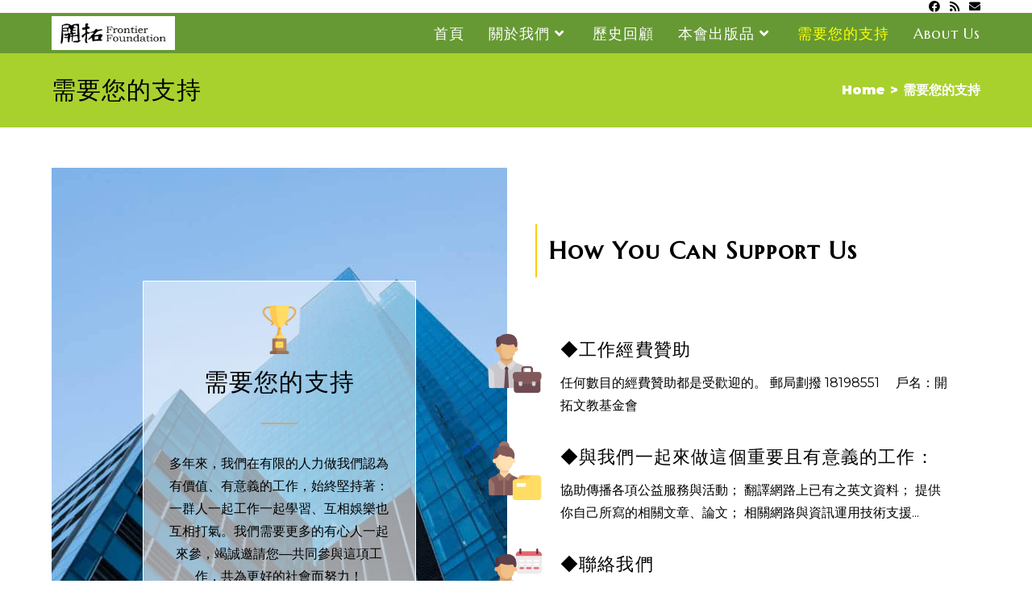

--- FILE ---
content_type: text/html; charset=UTF-8
request_url: https://www.frontier.org.tw/blog2/contact-us/
body_size: 63335
content:
<!DOCTYPE html>
<html class="html" lang="zh-TW">
<head>
	<meta charset="UTF-8">
	<link rel="profile" href="https://gmpg.org/xfn/11">

	<title>需要您的支持 &#8211; 開拓文教基金會</title>
<meta name='robots' content='max-image-preview:large' />
<meta property="og:type" content="article" />
<meta property="og:title" content="需要您的支持" />
<meta property="og:description" content="需要您的支持 多年來，我們在有限的人力做我們認為有價值、有意義的工作，始終堅持著..." />
<meta property="og:url" content="https://www.frontier.org.tw/blog2/contact-us/" />
<meta property="og:site_name" content="開拓文教基金會" />
<meta name="twitter:card" content="summary_large_image" />
<meta name="twitter:title" content="需要您的支持" />
<meta name="twitter:description" content="需要您的支持 多年來，我們在有限的人力做我們認為有價值、有意義的工作，始終堅持著..." />
<meta name="twitter:site" content="@" />
<meta name="twitter:creator" content="@" />
<meta name="viewport" content="width=device-width, initial-scale=1"><link rel='dns-prefetch' href='//fonts.googleapis.com' />
<link rel="alternate" type="application/rss+xml" title="訂閱《開拓文教基金會》&raquo; 資訊提供" href="https://www.frontier.org.tw/blog2/feed/" />
<link rel="alternate" type="application/rss+xml" title="訂閱《開拓文教基金會》&raquo; 留言的資訊提供" href="https://www.frontier.org.tw/blog2/comments/feed/" />
<link rel="alternate" title="oEmbed (JSON)" type="application/json+oembed" href="https://www.frontier.org.tw/blog2/wp-json/oembed/1.0/embed?url=https%3A%2F%2Fwww.frontier.org.tw%2Fblog2%2Fcontact-us%2F" />
<link rel="alternate" title="oEmbed (XML)" type="text/xml+oembed" href="https://www.frontier.org.tw/blog2/wp-json/oembed/1.0/embed?url=https%3A%2F%2Fwww.frontier.org.tw%2Fblog2%2Fcontact-us%2F&#038;format=xml" />
<style id='wp-img-auto-sizes-contain-inline-css'>
img:is([sizes=auto i],[sizes^="auto," i]){contain-intrinsic-size:3000px 1500px}
/*# sourceURL=wp-img-auto-sizes-contain-inline-css */
</style>
<style id='wp-emoji-styles-inline-css'>

	img.wp-smiley, img.emoji {
		display: inline !important;
		border: none !important;
		box-shadow: none !important;
		height: 1em !important;
		width: 1em !important;
		margin: 0 0.07em !important;
		vertical-align: -0.1em !important;
		background: none !important;
		padding: 0 !important;
	}
/*# sourceURL=wp-emoji-styles-inline-css */
</style>
<link rel='stylesheet' id='wp-block-library-css' href='https://www.frontier.org.tw/blog2/wp-includes/css/dist/block-library/style.min.css?ver=41edc5996d0bfb142563fd5cb8dd07ab' media='all' />
<style id='global-styles-inline-css'>
:root{--wp--preset--aspect-ratio--square: 1;--wp--preset--aspect-ratio--4-3: 4/3;--wp--preset--aspect-ratio--3-4: 3/4;--wp--preset--aspect-ratio--3-2: 3/2;--wp--preset--aspect-ratio--2-3: 2/3;--wp--preset--aspect-ratio--16-9: 16/9;--wp--preset--aspect-ratio--9-16: 9/16;--wp--preset--color--black: #000000;--wp--preset--color--cyan-bluish-gray: #abb8c3;--wp--preset--color--white: #ffffff;--wp--preset--color--pale-pink: #f78da7;--wp--preset--color--vivid-red: #cf2e2e;--wp--preset--color--luminous-vivid-orange: #ff6900;--wp--preset--color--luminous-vivid-amber: #fcb900;--wp--preset--color--light-green-cyan: #7bdcb5;--wp--preset--color--vivid-green-cyan: #00d084;--wp--preset--color--pale-cyan-blue: #8ed1fc;--wp--preset--color--vivid-cyan-blue: #0693e3;--wp--preset--color--vivid-purple: #9b51e0;--wp--preset--gradient--vivid-cyan-blue-to-vivid-purple: linear-gradient(135deg,rgb(6,147,227) 0%,rgb(155,81,224) 100%);--wp--preset--gradient--light-green-cyan-to-vivid-green-cyan: linear-gradient(135deg,rgb(122,220,180) 0%,rgb(0,208,130) 100%);--wp--preset--gradient--luminous-vivid-amber-to-luminous-vivid-orange: linear-gradient(135deg,rgb(252,185,0) 0%,rgb(255,105,0) 100%);--wp--preset--gradient--luminous-vivid-orange-to-vivid-red: linear-gradient(135deg,rgb(255,105,0) 0%,rgb(207,46,46) 100%);--wp--preset--gradient--very-light-gray-to-cyan-bluish-gray: linear-gradient(135deg,rgb(238,238,238) 0%,rgb(169,184,195) 100%);--wp--preset--gradient--cool-to-warm-spectrum: linear-gradient(135deg,rgb(74,234,220) 0%,rgb(151,120,209) 20%,rgb(207,42,186) 40%,rgb(238,44,130) 60%,rgb(251,105,98) 80%,rgb(254,248,76) 100%);--wp--preset--gradient--blush-light-purple: linear-gradient(135deg,rgb(255,206,236) 0%,rgb(152,150,240) 100%);--wp--preset--gradient--blush-bordeaux: linear-gradient(135deg,rgb(254,205,165) 0%,rgb(254,45,45) 50%,rgb(107,0,62) 100%);--wp--preset--gradient--luminous-dusk: linear-gradient(135deg,rgb(255,203,112) 0%,rgb(199,81,192) 50%,rgb(65,88,208) 100%);--wp--preset--gradient--pale-ocean: linear-gradient(135deg,rgb(255,245,203) 0%,rgb(182,227,212) 50%,rgb(51,167,181) 100%);--wp--preset--gradient--electric-grass: linear-gradient(135deg,rgb(202,248,128) 0%,rgb(113,206,126) 100%);--wp--preset--gradient--midnight: linear-gradient(135deg,rgb(2,3,129) 0%,rgb(40,116,252) 100%);--wp--preset--font-size--small: 13px;--wp--preset--font-size--medium: 20px;--wp--preset--font-size--large: 36px;--wp--preset--font-size--x-large: 42px;--wp--preset--spacing--20: 0.44rem;--wp--preset--spacing--30: 0.67rem;--wp--preset--spacing--40: 1rem;--wp--preset--spacing--50: 1.5rem;--wp--preset--spacing--60: 2.25rem;--wp--preset--spacing--70: 3.38rem;--wp--preset--spacing--80: 5.06rem;--wp--preset--shadow--natural: 6px 6px 9px rgba(0, 0, 0, 0.2);--wp--preset--shadow--deep: 12px 12px 50px rgba(0, 0, 0, 0.4);--wp--preset--shadow--sharp: 6px 6px 0px rgba(0, 0, 0, 0.2);--wp--preset--shadow--outlined: 6px 6px 0px -3px rgb(255, 255, 255), 6px 6px rgb(0, 0, 0);--wp--preset--shadow--crisp: 6px 6px 0px rgb(0, 0, 0);}:where(.is-layout-flex){gap: 0.5em;}:where(.is-layout-grid){gap: 0.5em;}body .is-layout-flex{display: flex;}.is-layout-flex{flex-wrap: wrap;align-items: center;}.is-layout-flex > :is(*, div){margin: 0;}body .is-layout-grid{display: grid;}.is-layout-grid > :is(*, div){margin: 0;}:where(.wp-block-columns.is-layout-flex){gap: 2em;}:where(.wp-block-columns.is-layout-grid){gap: 2em;}:where(.wp-block-post-template.is-layout-flex){gap: 1.25em;}:where(.wp-block-post-template.is-layout-grid){gap: 1.25em;}.has-black-color{color: var(--wp--preset--color--black) !important;}.has-cyan-bluish-gray-color{color: var(--wp--preset--color--cyan-bluish-gray) !important;}.has-white-color{color: var(--wp--preset--color--white) !important;}.has-pale-pink-color{color: var(--wp--preset--color--pale-pink) !important;}.has-vivid-red-color{color: var(--wp--preset--color--vivid-red) !important;}.has-luminous-vivid-orange-color{color: var(--wp--preset--color--luminous-vivid-orange) !important;}.has-luminous-vivid-amber-color{color: var(--wp--preset--color--luminous-vivid-amber) !important;}.has-light-green-cyan-color{color: var(--wp--preset--color--light-green-cyan) !important;}.has-vivid-green-cyan-color{color: var(--wp--preset--color--vivid-green-cyan) !important;}.has-pale-cyan-blue-color{color: var(--wp--preset--color--pale-cyan-blue) !important;}.has-vivid-cyan-blue-color{color: var(--wp--preset--color--vivid-cyan-blue) !important;}.has-vivid-purple-color{color: var(--wp--preset--color--vivid-purple) !important;}.has-black-background-color{background-color: var(--wp--preset--color--black) !important;}.has-cyan-bluish-gray-background-color{background-color: var(--wp--preset--color--cyan-bluish-gray) !important;}.has-white-background-color{background-color: var(--wp--preset--color--white) !important;}.has-pale-pink-background-color{background-color: var(--wp--preset--color--pale-pink) !important;}.has-vivid-red-background-color{background-color: var(--wp--preset--color--vivid-red) !important;}.has-luminous-vivid-orange-background-color{background-color: var(--wp--preset--color--luminous-vivid-orange) !important;}.has-luminous-vivid-amber-background-color{background-color: var(--wp--preset--color--luminous-vivid-amber) !important;}.has-light-green-cyan-background-color{background-color: var(--wp--preset--color--light-green-cyan) !important;}.has-vivid-green-cyan-background-color{background-color: var(--wp--preset--color--vivid-green-cyan) !important;}.has-pale-cyan-blue-background-color{background-color: var(--wp--preset--color--pale-cyan-blue) !important;}.has-vivid-cyan-blue-background-color{background-color: var(--wp--preset--color--vivid-cyan-blue) !important;}.has-vivid-purple-background-color{background-color: var(--wp--preset--color--vivid-purple) !important;}.has-black-border-color{border-color: var(--wp--preset--color--black) !important;}.has-cyan-bluish-gray-border-color{border-color: var(--wp--preset--color--cyan-bluish-gray) !important;}.has-white-border-color{border-color: var(--wp--preset--color--white) !important;}.has-pale-pink-border-color{border-color: var(--wp--preset--color--pale-pink) !important;}.has-vivid-red-border-color{border-color: var(--wp--preset--color--vivid-red) !important;}.has-luminous-vivid-orange-border-color{border-color: var(--wp--preset--color--luminous-vivid-orange) !important;}.has-luminous-vivid-amber-border-color{border-color: var(--wp--preset--color--luminous-vivid-amber) !important;}.has-light-green-cyan-border-color{border-color: var(--wp--preset--color--light-green-cyan) !important;}.has-vivid-green-cyan-border-color{border-color: var(--wp--preset--color--vivid-green-cyan) !important;}.has-pale-cyan-blue-border-color{border-color: var(--wp--preset--color--pale-cyan-blue) !important;}.has-vivid-cyan-blue-border-color{border-color: var(--wp--preset--color--vivid-cyan-blue) !important;}.has-vivid-purple-border-color{border-color: var(--wp--preset--color--vivid-purple) !important;}.has-vivid-cyan-blue-to-vivid-purple-gradient-background{background: var(--wp--preset--gradient--vivid-cyan-blue-to-vivid-purple) !important;}.has-light-green-cyan-to-vivid-green-cyan-gradient-background{background: var(--wp--preset--gradient--light-green-cyan-to-vivid-green-cyan) !important;}.has-luminous-vivid-amber-to-luminous-vivid-orange-gradient-background{background: var(--wp--preset--gradient--luminous-vivid-amber-to-luminous-vivid-orange) !important;}.has-luminous-vivid-orange-to-vivid-red-gradient-background{background: var(--wp--preset--gradient--luminous-vivid-orange-to-vivid-red) !important;}.has-very-light-gray-to-cyan-bluish-gray-gradient-background{background: var(--wp--preset--gradient--very-light-gray-to-cyan-bluish-gray) !important;}.has-cool-to-warm-spectrum-gradient-background{background: var(--wp--preset--gradient--cool-to-warm-spectrum) !important;}.has-blush-light-purple-gradient-background{background: var(--wp--preset--gradient--blush-light-purple) !important;}.has-blush-bordeaux-gradient-background{background: var(--wp--preset--gradient--blush-bordeaux) !important;}.has-luminous-dusk-gradient-background{background: var(--wp--preset--gradient--luminous-dusk) !important;}.has-pale-ocean-gradient-background{background: var(--wp--preset--gradient--pale-ocean) !important;}.has-electric-grass-gradient-background{background: var(--wp--preset--gradient--electric-grass) !important;}.has-midnight-gradient-background{background: var(--wp--preset--gradient--midnight) !important;}.has-small-font-size{font-size: var(--wp--preset--font-size--small) !important;}.has-medium-font-size{font-size: var(--wp--preset--font-size--medium) !important;}.has-large-font-size{font-size: var(--wp--preset--font-size--large) !important;}.has-x-large-font-size{font-size: var(--wp--preset--font-size--x-large) !important;}
/*# sourceURL=global-styles-inline-css */
</style>

<style id='classic-theme-styles-inline-css'>
/*! This file is auto-generated */
.wp-block-button__link{color:#fff;background-color:#32373c;border-radius:9999px;box-shadow:none;text-decoration:none;padding:calc(.667em + 2px) calc(1.333em + 2px);font-size:1.125em}.wp-block-file__button{background:#32373c;color:#fff;text-decoration:none}
/*# sourceURL=/wp-includes/css/classic-themes.min.css */
</style>
<link rel='stylesheet' id='hfe-style-css' href='https://www.frontier.org.tw/blog2/wp-content/plugins/header-footer-elementor/assets/css/header-footer-elementor.css?ver=1.6.24' media='all' />
<link rel='stylesheet' id='elementor-icons-css' href='https://www.frontier.org.tw/blog2/wp-content/plugins/elementor/assets/lib/eicons/css/elementor-icons.min.css?ver=5.18.0' media='all' />
<link rel='stylesheet' id='elementor-frontend-css' href='https://www.frontier.org.tw/blog2/wp-content/plugins/elementor/assets/css/frontend-lite.min.css?ver=3.11.5' media='all' />
<link rel='stylesheet' id='swiper-css' href='https://www.frontier.org.tw/blog2/wp-content/plugins/elementor/assets/lib/swiper/css/swiper.min.css?ver=5.3.6' media='all' />
<link rel='stylesheet' id='elementor-post-885-css' href='https://www.frontier.org.tw/blog2/wp-content/uploads/elementor/css/post-885.css?ver=1707223805' media='all' />
<link rel='stylesheet' id='elementor-post-2657-css' href='https://www.frontier.org.tw/blog2/wp-content/uploads/elementor/css/post-2657.css?ver=1707227461' media='all' />
<link rel='stylesheet' id='hfe-widgets-style-css' href='https://www.frontier.org.tw/blog2/wp-content/plugins/header-footer-elementor/inc/widgets-css/frontend.css?ver=1.6.24' media='all' />
<link rel='stylesheet' id='font-awesome-css' href='https://www.frontier.org.tw/blog2/wp-content/themes/oceanwp/assets/fonts/fontawesome/css/all.min.css?ver=3.4.2' media='all' />
<link rel='stylesheet' id='simple-line-icons-css' href='https://www.frontier.org.tw/blog2/wp-content/themes/oceanwp/assets/css/third/simple-line-icons.min.css?ver=3.4.2' media='all' />
<link rel='stylesheet' id='oceanwp-style-css' href='https://www.frontier.org.tw/blog2/wp-content/themes/oceanwp/assets/css/style.min.css?ver=3.4.2' media='all' />
<link rel='stylesheet' id='oceanwp-google-font-montserrat-css' href='//fonts.googleapis.com/css?family=Montserrat%3A100%2C200%2C300%2C400%2C500%2C600%2C700%2C800%2C900%2C100i%2C200i%2C300i%2C400i%2C500i%2C600i%2C700i%2C800i%2C900i&#038;subset=latin&#038;display=swap&#038;ver=41edc5996d0bfb142563fd5cb8dd07ab' media='all' />
<link rel='stylesheet' id='oceanwp-google-font-marcellus-sc-css' href='//fonts.googleapis.com/css?family=Marcellus+SC%3A100%2C200%2C300%2C400%2C500%2C600%2C700%2C800%2C900%2C100i%2C200i%2C300i%2C400i%2C500i%2C600i%2C700i%2C800i%2C900i&#038;subset=latin&#038;display=swap&#038;ver=41edc5996d0bfb142563fd5cb8dd07ab' media='all' />
<link rel='stylesheet' id='oe-widgets-style-css' href='https://www.frontier.org.tw/blog2/wp-content/plugins/ocean-extra/assets/css/widgets.css?ver=41edc5996d0bfb142563fd5cb8dd07ab' media='all' />
<link rel='stylesheet' id='oceanwp-custom-css' href='https://www.frontier.org.tw/blog2/wp-content/uploads/oceanwp/custom-style.css?ver=3.4.2' media='all' />
<link rel='stylesheet' id='google-fonts-1-css' href='https://fonts.googleapis.com/css?family=Roboto%3A100%2C100italic%2C200%2C200italic%2C300%2C300italic%2C400%2C400italic%2C500%2C500italic%2C600%2C600italic%2C700%2C700italic%2C800%2C800italic%2C900%2C900italic%7CRoboto+Slab%3A100%2C100italic%2C200%2C200italic%2C300%2C300italic%2C400%2C400italic%2C500%2C500italic%2C600%2C600italic%2C700%2C700italic%2C800%2C800italic%2C900%2C900italic%7CMontserrat%3A100%2C100italic%2C200%2C200italic%2C300%2C300italic%2C400%2C400italic%2C500%2C500italic%2C600%2C600italic%2C700%2C700italic%2C800%2C800italic%2C900%2C900italic%7CMarcellus+SC%3A100%2C100italic%2C200%2C200italic%2C300%2C300italic%2C400%2C400italic%2C500%2C500italic%2C600%2C600italic%2C700%2C700italic%2C800%2C800italic%2C900%2C900italic&#038;display=auto&#038;ver=41edc5996d0bfb142563fd5cb8dd07ab' media='all' />
<link rel='stylesheet' id='elementor-icons-shared-0-css' href='https://www.frontier.org.tw/blog2/wp-content/plugins/elementor/assets/lib/font-awesome/css/fontawesome.min.css?ver=5.15.3' media='all' />
<link rel='stylesheet' id='elementor-icons-fa-solid-css' href='https://www.frontier.org.tw/blog2/wp-content/plugins/elementor/assets/lib/font-awesome/css/solid.min.css?ver=5.15.3' media='all' />
<link rel="preconnect" href="https://fonts.gstatic.com/" crossorigin><script src="https://www.frontier.org.tw/blog2/wp-includes/js/jquery/jquery.min.js?ver=3.7.1" id="jquery-core-js"></script>
<script src="https://www.frontier.org.tw/blog2/wp-includes/js/jquery/jquery-migrate.min.js?ver=3.4.1" id="jquery-migrate-js"></script>
<link rel="https://api.w.org/" href="https://www.frontier.org.tw/blog2/wp-json/" /><link rel="alternate" title="JSON" type="application/json" href="https://www.frontier.org.tw/blog2/wp-json/wp/v2/pages/2657" /><link rel="EditURI" type="application/rsd+xml" title="RSD" href="https://www.frontier.org.tw/blog2/xmlrpc.php?rsd" />

<link rel="canonical" href="https://www.frontier.org.tw/blog2/contact-us/" />
<link rel='shortlink' href='https://www.frontier.org.tw/blog2/?p=2657' />
<meta name="generator" content="Elementor 3.11.5; features: e_dom_optimization, e_optimized_assets_loading, e_optimized_css_loading, a11y_improvements, additional_custom_breakpoints; settings: css_print_method-external, google_font-enabled, font_display-auto">
</head>

<body class="wp-singular page-template-default page page-id-2657 wp-custom-logo wp-embed-responsive wp-theme-oceanwp ehf-template-oceanwp ehf-stylesheet-oceanwp oceanwp-theme dropdown-mobile no-header-border default-breakpoint content-full-width content-max-width has-topbar has-breadcrumbs pagination-left elementor-default elementor-kit-885 elementor-page elementor-page-2657" itemscope="itemscope" itemtype="https://schema.org/WebPage">

	
	
	<div id="outer-wrap" class="site clr">

		<a class="skip-link screen-reader-text" href="#main">Skip to content</a>

		
		<div id="wrap" class="clr">

			

<div id="top-bar-wrap" class="clr">

	<div id="top-bar" class="clr container has-no-content">

		
		<div id="top-bar-inner" class="clr">

			

<div id="top-bar-social" class="clr top-bar-right">

	<ul class="clr" aria-label="Social links">

		<li class="oceanwp-facebook"><a href="https://www.facebook.com/Frontier.Foundation/" aria-label="Facebook (opens in a new tab)" target="_blank" rel="noopener noreferrer"><i class=" fab fa-facebook" aria-hidden="true" role="img"></i></a></li><li class="oceanwp-rss"><a href="https://www.frontier.org.tw/blog/feed" aria-label="RSS (opens in a new tab)" target="_blank" rel="noopener noreferrer"><i class=" fa fa-rss" aria-hidden="true" role="img"></i></a></li><li class="oceanwp-email"><a href="mailto:&#102;ro&#110;&#116;i&#101;&#114;&#64;&#102;&#114;ont&#105;&#101;&#114;&#46;&#111;&#114;&#103;.t&#119;" aria-label="Send email (opens in your application)" target="_self"><i class=" fa fa-envelope" aria-hidden="true" role="img"></i></a></li>
	</ul>

</div><!-- #top-bar-social -->

		</div><!-- #top-bar-inner -->

		
	</div><!-- #top-bar -->

</div><!-- #top-bar-wrap -->


			
<header id="site-header" class="minimal-header clr" data-height="49" itemscope="itemscope" itemtype="https://schema.org/WPHeader" role="banner">

	
					
			<div id="site-header-inner" class="clr container">

				
				

<div id="site-logo" class="clr" itemscope itemtype="https://schema.org/Brand" >

	
	<div id="site-logo-inner" class="clr">

		<a href="https://www.frontier.org.tw/blog2/" class="custom-logo-link" rel="home"><img width="480" height="132" src="https://www.frontier.org.tw/blog2/wp-content/uploads/2022/10/cropped-frontier-logo.jpg" class="custom-logo" alt="開拓文教基金會" decoding="async" fetchpriority="high" srcset="https://www.frontier.org.tw/blog2/wp-content/uploads/2022/10/cropped-frontier-logo.jpg 1x, https://www.frontier.org.tw/blog2/wp-content/uploads/2022/10/cropped-frontier-logo.jpg 2x" sizes="(max-width: 480px) 100vw, 480px" /></a>
	</div><!-- #site-logo-inner -->

	
	
</div><!-- #site-logo -->

			<div id="site-navigation-wrap" class="clr">
			
			
			
			<nav id="site-navigation" class="navigation main-navigation clr" itemscope="itemscope" itemtype="https://schema.org/SiteNavigationElement" role="navigation" >

				<ul id="menu-%e4%b8%bb%e9%81%b8%e5%96%ae" class="main-menu dropdown-menu sf-menu"><li id="menu-item-1045" class="menu-item menu-item-type-post_type menu-item-object-page menu-item-home menu-item-1045"><a href="https://www.frontier.org.tw/blog2/" class="menu-link"><span class="text-wrap">首頁</span></a></li><li id="menu-item-945" class="menu-item menu-item-type-post_type menu-item-object-page menu-item-has-children dropdown menu-item-945"><a href="https://www.frontier.org.tw/blog2/%e9%97%9c%e6%96%bc%e6%88%91%e5%80%91/" class="menu-link"><span class="text-wrap">關於我們<i class="nav-arrow fa fa-angle-down" aria-hidden="true" role="img"></i></span></a>
<ul class="sub-menu">
	<li id="menu-item-2697" class="menu-item menu-item-type-post_type menu-item-object-page menu-item-2697"><a href="https://www.frontier.org.tw/blog2/%e9%97%9c%e6%96%bc%e6%88%91%e5%80%91/" class="menu-link"><span class="text-wrap">關於我們</span></a></li>	<li id="menu-item-956" class="menu-item menu-item-type-post_type menu-item-object-page menu-item-956"><a href="https://www.frontier.org.tw/blog2/%e9%96%8b%e6%8b%93%e7%9a%84%e7%b6%b2%e7%ab%99%e7%be%a4/" class="menu-link"><span class="text-wrap">開拓的網站群</span></a></li>	<li id="menu-item-955" class="menu-item menu-item-type-post_type menu-item-object-page menu-item-955"><a href="https://www.frontier.org.tw/blog2/%e5%85%ac%e9%96%8b%e8%b3%87%e8%a8%8a/" class="menu-link"><span class="text-wrap">公開資訊</span></a></li>	<li id="menu-item-1150" class="menu-item menu-item-type-post_type menu-item-object-page menu-item-1150"><a href="https://www.frontier.org.tw/blog2/contact/" class="menu-link"><span class="text-wrap">聯絡我們</span></a></li></ul>
</li><li id="menu-item-944" class="menu-item menu-item-type-post_type menu-item-object-page menu-item-944"><a href="https://www.frontier.org.tw/blog2/%e6%ad%b7%e5%8f%b2%e5%9b%9e%e9%a1%a7/" class="menu-link"><span class="text-wrap">歷史回顧</span></a></li><li id="menu-item-2126" class="menu-item menu-item-type-post_type menu-item-object-page menu-item-has-children dropdown menu-item-2126"><a href="https://www.frontier.org.tw/blog2/%e6%9c%ac%e6%9c%83%e5%87%ba%e7%89%88%e5%93%81-2/" class="menu-link"><span class="text-wrap">本會出版品<i class="nav-arrow fa fa-angle-down" aria-hidden="true" role="img"></i></span></a>
<ul class="sub-menu">
	<li id="menu-item-2698" class="menu-item menu-item-type-post_type menu-item-object-page menu-item-2698"><a href="https://www.frontier.org.tw/blog2/%e6%9c%ac%e6%9c%83%e5%87%ba%e7%89%88%e5%93%81-2/" class="menu-link"><span class="text-wrap">本會出版品</span></a></li>	<li id="menu-item-963" class="menu-item menu-item-type-post_type menu-item-object-page menu-item-963"><a href="https://www.frontier.org.tw/blog2/%e6%83%85%e7%b7%92%e7%99%82%e7%99%92%e6%89%8b%e5%86%8a%ef%bc%88%e4%bd%bf%e7%94%a8%e8%aa%aa%e6%98%8e%e8%88%87%e4%b8%8b%e8%bc%89%ef%bc%89/" class="menu-link"><span class="text-wrap">情緒療癒手冊（使用說明與下載）</span></a></li>	<li id="menu-item-962" class="menu-item menu-item-type-post_type menu-item-object-page menu-item-962"><a href="https://www.frontier.org.tw/blog2/%e6%83%85%e7%b7%92%e7%99%82%e7%99%92%e6%89%8b%e5%86%8a%e4%bd%bf%e7%94%a8%e6%8c%87%e5%8d%97/" class="menu-link"><span class="text-wrap">情緒療癒手冊使用指南</span></a></li></ul>
</li><li id="menu-item-2686" class="menu-item menu-item-type-post_type menu-item-object-page current-menu-item page_item page-item-2657 current_page_item menu-item-2686"><a href="https://www.frontier.org.tw/blog2/contact-us/" class="menu-link"><span class="text-wrap">需要您的支持</span></a></li><li id="menu-item-942" class="menu-item menu-item-type-post_type menu-item-object-page menu-item-942"><a href="https://www.frontier.org.tw/blog2/about-us-2/" class="menu-link"><span class="text-wrap">About Us</span></a></li></ul>
			</nav><!-- #site-navigation -->

			
			
					</div><!-- #site-navigation-wrap -->
			
		
	
				
	
	<div class="oceanwp-mobile-menu-icon clr mobile-right">

		
		
		
		<a href="#" class="mobile-menu"  aria-label="Mobile Menu">
							<i class="fa fa-bars" aria-hidden="true"></i>
								<span class="oceanwp-text">Menu</span>
				<span class="oceanwp-close-text">Close</span>
						</a>

		
		
		
	</div><!-- #oceanwp-mobile-menu-navbar -->

	

			</div><!-- #site-header-inner -->

			
<div id="mobile-dropdown" class="clr" >

	<nav class="clr" itemscope="itemscope" itemtype="https://schema.org/SiteNavigationElement">

		<ul id="menu-%e4%b8%bb%e9%81%b8%e5%96%ae-1" class="menu"><li class="menu-item menu-item-type-post_type menu-item-object-page menu-item-home menu-item-1045"><a href="https://www.frontier.org.tw/blog2/">首頁</a></li>
<li class="menu-item menu-item-type-post_type menu-item-object-page menu-item-has-children menu-item-945"><a href="https://www.frontier.org.tw/blog2/%e9%97%9c%e6%96%bc%e6%88%91%e5%80%91/">關於我們</a>
<ul class="sub-menu">
	<li class="menu-item menu-item-type-post_type menu-item-object-page menu-item-2697"><a href="https://www.frontier.org.tw/blog2/%e9%97%9c%e6%96%bc%e6%88%91%e5%80%91/">關於我們</a></li>
	<li class="menu-item menu-item-type-post_type menu-item-object-page menu-item-956"><a href="https://www.frontier.org.tw/blog2/%e9%96%8b%e6%8b%93%e7%9a%84%e7%b6%b2%e7%ab%99%e7%be%a4/">開拓的網站群</a></li>
	<li class="menu-item menu-item-type-post_type menu-item-object-page menu-item-955"><a href="https://www.frontier.org.tw/blog2/%e5%85%ac%e9%96%8b%e8%b3%87%e8%a8%8a/">公開資訊</a></li>
	<li class="menu-item menu-item-type-post_type menu-item-object-page menu-item-1150"><a href="https://www.frontier.org.tw/blog2/contact/">聯絡我們</a></li>
</ul>
</li>
<li class="menu-item menu-item-type-post_type menu-item-object-page menu-item-944"><a href="https://www.frontier.org.tw/blog2/%e6%ad%b7%e5%8f%b2%e5%9b%9e%e9%a1%a7/">歷史回顧</a></li>
<li class="menu-item menu-item-type-post_type menu-item-object-page menu-item-has-children menu-item-2126"><a href="https://www.frontier.org.tw/blog2/%e6%9c%ac%e6%9c%83%e5%87%ba%e7%89%88%e5%93%81-2/">本會出版品</a>
<ul class="sub-menu">
	<li class="menu-item menu-item-type-post_type menu-item-object-page menu-item-2698"><a href="https://www.frontier.org.tw/blog2/%e6%9c%ac%e6%9c%83%e5%87%ba%e7%89%88%e5%93%81-2/">本會出版品</a></li>
	<li class="menu-item menu-item-type-post_type menu-item-object-page menu-item-963"><a href="https://www.frontier.org.tw/blog2/%e6%83%85%e7%b7%92%e7%99%82%e7%99%92%e6%89%8b%e5%86%8a%ef%bc%88%e4%bd%bf%e7%94%a8%e8%aa%aa%e6%98%8e%e8%88%87%e4%b8%8b%e8%bc%89%ef%bc%89/">情緒療癒手冊（使用說明與下載）</a></li>
	<li class="menu-item menu-item-type-post_type menu-item-object-page menu-item-962"><a href="https://www.frontier.org.tw/blog2/%e6%83%85%e7%b7%92%e7%99%82%e7%99%92%e6%89%8b%e5%86%8a%e4%bd%bf%e7%94%a8%e6%8c%87%e5%8d%97/">情緒療癒手冊使用指南</a></li>
</ul>
</li>
<li class="menu-item menu-item-type-post_type menu-item-object-page current-menu-item page_item page-item-2657 current_page_item menu-item-2686"><a href="https://www.frontier.org.tw/blog2/contact-us/" aria-current="page">需要您的支持</a></li>
<li class="menu-item menu-item-type-post_type menu-item-object-page menu-item-942"><a href="https://www.frontier.org.tw/blog2/about-us-2/">About Us</a></li>
</ul>
<div id="mobile-menu-search" class="clr">
	<form aria-label="Search this website" method="get" action="https://www.frontier.org.tw/blog2/" class="mobile-searchform">
		<input aria-label="Insert search query" value="" class="field" id="ocean-mobile-search-1" type="search" name="s" autocomplete="off" placeholder="Search" />
		<button aria-label="Submit search" type="submit" class="searchform-submit">
			<i class=" fas fa-search" aria-hidden="true" role="img"></i>		</button>
					</form>
</div><!-- .mobile-menu-search -->

	</nav>

</div>

			
			
		
		
</header><!-- #site-header -->


			
			<main id="main" class="site-main clr"  role="main">

				

<header class="page-header">

	
	<div class="container clr page-header-inner">

		
			<h1 class="page-header-title clr" itemprop="headline">需要您的支持</h1>

			
		
		<nav aria-label="Breadcrumbs" class="site-breadcrumbs clr position-" itemprop="breadcrumb"><ol class="trail-items" itemscope itemtype="http://schema.org/BreadcrumbList"><meta name="numberOfItems" content="2" /><meta name="itemListOrder" content="Ascending" /><li class="trail-item trail-begin" itemprop="itemListElement" itemscope itemtype="https://schema.org/ListItem"><a href="https://www.frontier.org.tw/blog2" rel="home" aria-label="Home" itemtype="https://schema.org/Thing" itemprop="item"><span itemprop="name"><span class="breadcrumb-home">Home</span></span></a><span class="breadcrumb-sep">></span><meta content="1" itemprop="position" /></li><li class="trail-item trail-end" itemprop="itemListElement" itemscope itemtype="https://schema.org/ListItem"><a href="https://www.frontier.org.tw/blog2/contact-us/" itemtype="https://schema.org/Thing" itemprop="item"><span itemprop="name">需要您的支持</span></a><meta content="2" itemprop="position" /></li></ol></nav>
	</div><!-- .page-header-inner -->

	
	
</header><!-- .page-header -->


	
	<div id="content-wrap" class="container clr">

		
		<div id="primary" class="content-area clr">

			
			<div id="content" class="site-content clr">

				
				
<article class="single-page-article clr">

	
<div class="entry clr" itemprop="text">

	
			<div data-elementor-type="wp-page" data-elementor-id="2657" class="elementor elementor-2657">
									<section class="elementor-section elementor-top-section elementor-element elementor-element-9a5abf3 elementor-section-content-middle elementor-hidden-phone elementor-section-full_width elementor-section-height-default elementor-section-height-default" data-id="9a5abf3" data-element_type="section" data-settings="{&quot;background_background&quot;:&quot;classic&quot;}">
							<div class="elementor-background-overlay"></div>
							<div class="elementor-container elementor-column-gap-default">
					<div class="elementor-column elementor-col-50 elementor-top-column elementor-element elementor-element-9c87f9f" data-id="9c87f9f" data-element_type="column" data-settings="{&quot;background_background&quot;:&quot;classic&quot;}">
			<div class="elementor-widget-wrap elementor-element-populated">
								<section class="elementor-section elementor-inner-section elementor-element elementor-element-7edd04f elementor-section-boxed elementor-section-height-default elementor-section-height-default" data-id="7edd04f" data-element_type="section" data-settings="{&quot;background_background&quot;:&quot;gradient&quot;}">
						<div class="elementor-container elementor-column-gap-default">
					<div class="elementor-column elementor-col-100 elementor-inner-column elementor-element elementor-element-1dfa17f" data-id="1dfa17f" data-element_type="column" data-settings="{&quot;background_background&quot;:&quot;gradient&quot;}">
			<div class="elementor-widget-wrap elementor-element-populated">
								<div class="elementor-element elementor-element-78c49c3 elementor-widget elementor-widget-image" data-id="78c49c3" data-element_type="widget" data-widget_type="image.default">
				<div class="elementor-widget-container">
			<style>/*! elementor - v3.11.5 - 14-03-2023 */
.elementor-widget-image{text-align:center}.elementor-widget-image a{display:inline-block}.elementor-widget-image a img[src$=".svg"]{width:48px}.elementor-widget-image img{vertical-align:middle;display:inline-block}</style>												<img decoding="async" width="512" height="512" src="https://www.frontier.org.tw/blog2/wp-content/uploads/2022/04/trophy.png" class="attachment-full size-full wp-image-774" alt="" srcset="https://www.frontier.org.tw/blog2/wp-content/uploads/2022/04/trophy.png 512w, https://www.frontier.org.tw/blog2/wp-content/uploads/2022/04/trophy-300x300.png 300w, https://www.frontier.org.tw/blog2/wp-content/uploads/2022/04/trophy-150x150.png 150w" sizes="(max-width: 512px) 100vw, 512px" />															</div>
				</div>
				<div class="elementor-element elementor-element-8fae5dd elementor-widget elementor-widget-heading" data-id="8fae5dd" data-element_type="widget" data-widget_type="heading.default">
				<div class="elementor-widget-container">
			<style>/*! elementor - v3.11.5 - 14-03-2023 */
.elementor-heading-title{padding:0;margin:0;line-height:1}.elementor-widget-heading .elementor-heading-title[class*=elementor-size-]>a{color:inherit;font-size:inherit;line-height:inherit}.elementor-widget-heading .elementor-heading-title.elementor-size-small{font-size:15px}.elementor-widget-heading .elementor-heading-title.elementor-size-medium{font-size:19px}.elementor-widget-heading .elementor-heading-title.elementor-size-large{font-size:29px}.elementor-widget-heading .elementor-heading-title.elementor-size-xl{font-size:39px}.elementor-widget-heading .elementor-heading-title.elementor-size-xxl{font-size:59px}</style><h2 class="elementor-heading-title elementor-size-default">需要您的支持</h2>		</div>
				</div>
				<div class="elementor-element elementor-element-824236e elementor-widget-divider--view-line elementor-widget elementor-widget-divider" data-id="824236e" data-element_type="widget" data-widget_type="divider.default">
				<div class="elementor-widget-container">
			<style>/*! elementor - v3.11.5 - 14-03-2023 */
.elementor-widget-divider{--divider-border-style:none;--divider-border-width:1px;--divider-color:#2c2c2c;--divider-icon-size:20px;--divider-element-spacing:10px;--divider-pattern-height:24px;--divider-pattern-size:20px;--divider-pattern-url:none;--divider-pattern-repeat:repeat-x}.elementor-widget-divider .elementor-divider{display:flex}.elementor-widget-divider .elementor-divider__text{font-size:15px;line-height:1;max-width:95%}.elementor-widget-divider .elementor-divider__element{margin:0 var(--divider-element-spacing);flex-shrink:0}.elementor-widget-divider .elementor-icon{font-size:var(--divider-icon-size)}.elementor-widget-divider .elementor-divider-separator{display:flex;margin:0;direction:ltr}.elementor-widget-divider--view-line_icon .elementor-divider-separator,.elementor-widget-divider--view-line_text .elementor-divider-separator{align-items:center}.elementor-widget-divider--view-line_icon .elementor-divider-separator:after,.elementor-widget-divider--view-line_icon .elementor-divider-separator:before,.elementor-widget-divider--view-line_text .elementor-divider-separator:after,.elementor-widget-divider--view-line_text .elementor-divider-separator:before{display:block;content:"";border-bottom:0;flex-grow:1;border-top:var(--divider-border-width) var(--divider-border-style) var(--divider-color)}.elementor-widget-divider--element-align-left .elementor-divider .elementor-divider-separator>.elementor-divider__svg:first-of-type{flex-grow:0;flex-shrink:100}.elementor-widget-divider--element-align-left .elementor-divider-separator:before{content:none}.elementor-widget-divider--element-align-left .elementor-divider__element{margin-left:0}.elementor-widget-divider--element-align-right .elementor-divider .elementor-divider-separator>.elementor-divider__svg:last-of-type{flex-grow:0;flex-shrink:100}.elementor-widget-divider--element-align-right .elementor-divider-separator:after{content:none}.elementor-widget-divider--element-align-right .elementor-divider__element{margin-right:0}.elementor-widget-divider:not(.elementor-widget-divider--view-line_text):not(.elementor-widget-divider--view-line_icon) .elementor-divider-separator{border-top:var(--divider-border-width) var(--divider-border-style) var(--divider-color)}.elementor-widget-divider--separator-type-pattern{--divider-border-style:none}.elementor-widget-divider--separator-type-pattern.elementor-widget-divider--view-line .elementor-divider-separator,.elementor-widget-divider--separator-type-pattern:not(.elementor-widget-divider--view-line) .elementor-divider-separator:after,.elementor-widget-divider--separator-type-pattern:not(.elementor-widget-divider--view-line) .elementor-divider-separator:before,.elementor-widget-divider--separator-type-pattern:not([class*=elementor-widget-divider--view]) .elementor-divider-separator{width:100%;min-height:var(--divider-pattern-height);-webkit-mask-size:var(--divider-pattern-size) 100%;mask-size:var(--divider-pattern-size) 100%;-webkit-mask-repeat:var(--divider-pattern-repeat);mask-repeat:var(--divider-pattern-repeat);background-color:var(--divider-color);-webkit-mask-image:var(--divider-pattern-url);mask-image:var(--divider-pattern-url)}.elementor-widget-divider--no-spacing{--divider-pattern-size:auto}.elementor-widget-divider--bg-round{--divider-pattern-repeat:round}.rtl .elementor-widget-divider .elementor-divider__text{direction:rtl}.e-con-inner>.elementor-widget-divider,.e-con>.elementor-widget-divider{width:var(--container-widget-width,100%);--flex-grow:var(--container-widget-flex-grow)}</style>		<div class="elementor-divider">
			<span class="elementor-divider-separator">
						</span>
		</div>
				</div>
				</div>
				<div class="elementor-element elementor-element-ac12b94 elementor-widget elementor-widget-text-editor" data-id="ac12b94" data-element_type="widget" data-widget_type="text-editor.default">
				<div class="elementor-widget-container">
			<style>/*! elementor - v3.11.5 - 14-03-2023 */
.elementor-widget-text-editor.elementor-drop-cap-view-stacked .elementor-drop-cap{background-color:#818a91;color:#fff}.elementor-widget-text-editor.elementor-drop-cap-view-framed .elementor-drop-cap{color:#818a91;border:3px solid;background-color:transparent}.elementor-widget-text-editor:not(.elementor-drop-cap-view-default) .elementor-drop-cap{margin-top:8px}.elementor-widget-text-editor:not(.elementor-drop-cap-view-default) .elementor-drop-cap-letter{width:1em;height:1em}.elementor-widget-text-editor .elementor-drop-cap{float:left;text-align:center;line-height:1;font-size:50px}.elementor-widget-text-editor .elementor-drop-cap-letter{display:inline-block}</style>				<span style="font-family: Montserrat; font-size: 16px; font-style: normal; font-variant-ligatures: normal; font-variant-caps: normal; font-weight: 400; text-align: start;">多年來，我們在有限的人力做我們認為有價值、有意義的工作，始終堅持著：一群人一起工作一起學習、互相娛樂也互相打氣。我們需要更多的有心人一起來參，竭誠邀請您—共同參與這項工作，共為更好的社會而努力！</span>						</div>
				</div>
				<div class="elementor-element elementor-element-a9813d0 elementor-align-center elementor-widget elementor-widget-button" data-id="a9813d0" data-element_type="widget" data-widget_type="button.default">
				<div class="elementor-widget-container">
					<div class="elementor-button-wrapper">
			<a href="#" class="elementor-button-link elementor-button elementor-size-sm" role="button">
						<span class="elementor-button-content-wrapper">
							<span class="elementor-button-icon elementor-align-icon-right">
				<i aria-hidden="true" class="fas fa-long-arrow-alt-right"></i>			</span>
						<span class="elementor-button-text">Learn More About Us</span>
		</span>
					</a>
		</div>
				</div>
				</div>
					</div>
		</div>
							</div>
		</section>
					</div>
		</div>
				<div class="elementor-column elementor-col-50 elementor-top-column elementor-element elementor-element-e66a24f" data-id="e66a24f" data-element_type="column" data-settings="{&quot;background_background&quot;:&quot;classic&quot;}">
			<div class="elementor-widget-wrap elementor-element-populated">
								<div class="elementor-element elementor-element-930c1ab elementor-widget elementor-widget-heading" data-id="930c1ab" data-element_type="widget" data-widget_type="heading.default">
				<div class="elementor-widget-container">
			<h2 class="elementor-heading-title elementor-size-default">How You Can Support Us</h2>		</div>
				</div>
				<div class="elementor-element elementor-element-954dd9c elementor-widget elementor-widget-text-editor" data-id="954dd9c" data-element_type="widget" data-widget_type="text-editor.default">
				<div class="elementor-widget-container">
													</div>
				</div>
				<div class="elementor-element elementor-element-44dd648 elementor-position-left custom-icon-boxes elementor-vertical-align-top elementor-widget elementor-widget-image-box" data-id="44dd648" data-element_type="widget" data-widget_type="image-box.default">
				<div class="elementor-widget-container">
			<style>/*! elementor - v3.11.5 - 14-03-2023 */
.elementor-widget-image-box .elementor-image-box-content{width:100%}@media (min-width:768px){.elementor-widget-image-box.elementor-position-left .elementor-image-box-wrapper,.elementor-widget-image-box.elementor-position-right .elementor-image-box-wrapper{display:flex}.elementor-widget-image-box.elementor-position-right .elementor-image-box-wrapper{text-align:right;flex-direction:row-reverse}.elementor-widget-image-box.elementor-position-left .elementor-image-box-wrapper{text-align:left;flex-direction:row}.elementor-widget-image-box.elementor-position-top .elementor-image-box-img{margin:auto}.elementor-widget-image-box.elementor-vertical-align-top .elementor-image-box-wrapper{align-items:flex-start}.elementor-widget-image-box.elementor-vertical-align-middle .elementor-image-box-wrapper{align-items:center}.elementor-widget-image-box.elementor-vertical-align-bottom .elementor-image-box-wrapper{align-items:flex-end}}@media (max-width:767px){.elementor-widget-image-box .elementor-image-box-img{margin-left:auto!important;margin-right:auto!important;margin-bottom:15px}}.elementor-widget-image-box .elementor-image-box-img{display:inline-block}.elementor-widget-image-box .elementor-image-box-title a{color:inherit}.elementor-widget-image-box .elementor-image-box-wrapper{text-align:center}.elementor-widget-image-box .elementor-image-box-description{margin:0}</style><div class="elementor-image-box-wrapper"><figure class="elementor-image-box-img"><img decoding="async" width="512" height="512" src="https://www.frontier.org.tw/blog2/wp-content/uploads/2022/04/employee.png" class="attachment-full size-full wp-image-772" alt="" srcset="https://www.frontier.org.tw/blog2/wp-content/uploads/2022/04/employee.png 512w, https://www.frontier.org.tw/blog2/wp-content/uploads/2022/04/employee-300x300.png 300w, https://www.frontier.org.tw/blog2/wp-content/uploads/2022/04/employee-150x150.png 150w" sizes="(max-width: 512px) 100vw, 512px" /></figure><div class="elementor-image-box-content"><h3 class="elementor-image-box-title">◆工作經費贊助</h3><p class="elementor-image-box-description">任何數目的經費贊助都是受歡迎的。
郵局劃撥 18198551 　戶名：開拓文教基金會</p></div></div>		</div>
				</div>
				<div class="elementor-element elementor-element-2000a7e elementor-position-left custom-icon-boxes elementor-vertical-align-top elementor-widget elementor-widget-image-box" data-id="2000a7e" data-element_type="widget" data-widget_type="image-box.default">
				<div class="elementor-widget-container">
			<div class="elementor-image-box-wrapper"><figure class="elementor-image-box-img"><img decoding="async" width="512" height="512" src="https://www.frontier.org.tw/blog2/wp-content/uploads/2022/04/employee-1.png" class="attachment-full size-full wp-image-773" alt="" srcset="https://www.frontier.org.tw/blog2/wp-content/uploads/2022/04/employee-1.png 512w, https://www.frontier.org.tw/blog2/wp-content/uploads/2022/04/employee-1-300x300.png 300w, https://www.frontier.org.tw/blog2/wp-content/uploads/2022/04/employee-1-150x150.png 150w" sizes="(max-width: 512px) 100vw, 512px" /></figure><div class="elementor-image-box-content"><h3 class="elementor-image-box-title">◆與我們一起來做這個重要且有意義的工作：</h3><p class="elementor-image-box-description">協助傳播各項公益服務與活動；

翻譯網路上已有之英文資料；

提供你自己所寫的相關文章、論文；

相關網路與資訊運用技術支援...</p></div></div>		</div>
				</div>
				<div class="elementor-element elementor-element-e84d460 elementor-position-left custom-icon-boxes elementor-vertical-align-top elementor-widget elementor-widget-image-box" data-id="e84d460" data-element_type="widget" data-widget_type="image-box.default">
				<div class="elementor-widget-container">
			<div class="elementor-image-box-wrapper"><figure class="elementor-image-box-img"><img loading="lazy" decoding="async" width="512" height="512" src="https://www.frontier.org.tw/blog2/wp-content/uploads/2022/04/employee-2.png" class="attachment-full size-full wp-image-775" alt="" srcset="https://www.frontier.org.tw/blog2/wp-content/uploads/2022/04/employee-2.png 512w, https://www.frontier.org.tw/blog2/wp-content/uploads/2022/04/employee-2-300x300.png 300w, https://www.frontier.org.tw/blog2/wp-content/uploads/2022/04/employee-2-150x150.png 150w" sizes="auto, (max-width: 512px) 100vw, 512px" /></figure><div class="elementor-image-box-content"><h3 class="elementor-image-box-title">◆聯絡我們</h3><p class="elementor-image-box-description">聯 絡 處：104 台北市中山區中山北路三段45號8樓
</BR>
電　　話：02-25861980（因內部調整，電話可能無人接聽，請以email聯絡，謝謝）
</BR>
email: 來信請寄：frontier@frontier.org.tw</BR>
劃撥帳號：18198551　戶名：開拓文教基金會</p></div></div>		</div>
				</div>
					</div>
		</div>
							</div>
		</section>
				<section class="elementor-section elementor-top-section elementor-element elementor-element-13be712 elementor-section-boxed elementor-section-height-default elementor-section-height-default" data-id="13be712" data-element_type="section" data-settings="{&quot;background_background&quot;:&quot;classic&quot;}">
						<div class="elementor-container elementor-column-gap-default">
					<div class="elementor-column elementor-col-100 elementor-top-column elementor-element elementor-element-f587cf2" data-id="f587cf2" data-element_type="column">
			<div class="elementor-widget-wrap elementor-element-populated">
								<div class="elementor-element elementor-element-a028e88 elementor-widget elementor-widget-heading" data-id="a028e88" data-element_type="widget" data-widget_type="heading.default">
				<div class="elementor-widget-container">
			<h2 class="elementor-heading-title elementor-size-medium">關心數位素養、非營利組織之數位運用、弱勢者之數位機會。相信參與是改變的力量。</h2>		</div>
				</div>
				<div class="elementor-element elementor-element-10927e8 elementor-widget elementor-widget-text-editor" data-id="10927e8" data-element_type="widget" data-widget_type="text-editor.default">
				<div class="elementor-widget-container">
							<p>The Power Of Change.</p>						</div>
				</div>
					</div>
		</div>
							</div>
		</section>
							</div>
		
	
</div>

</article>

				
			</div><!-- #content -->

			
		</div><!-- #primary -->

		
	</div><!-- #content-wrap -->

	

	</main><!-- #main -->

	
	
	
		
<footer id="footer" class="site-footer" itemscope="itemscope" itemtype="https://schema.org/WPFooter" role="contentinfo">

	
	<div id="footer-inner" class="clr">

		

<div id="footer-widgets" class="oceanwp-row clr">

	
	<div class="footer-widgets-inner container">

					<div class="footer-box span_1_of_4 col col-1">
				<div id="block-20" class="footer-widget widget_block clr"><h2 class="widget-title">關於我們About Us</h2>
<p style="font-size:16px;letter-spacing:1px;line-height:28px;">開拓文教基金會之創立，是一群學者和青年人將對台灣的愛與關心，化為行動，共同尋找對台灣有幫助的方向；從政策研究、社區人才培訓、媒體觀察、對資訊化社會的關心等都是我們努力的方向，目前工作則以「協助弱勢族群之資訊系統」以及「協助非營利性組織與資訊科技之運用」為主要重點。... <a href="/blog2/%e9%97%9c%e6%96%bc%e6%88%91%e5%80%91/">更多</a></p></div>			</div><!-- .footer-one-box -->

							<div class="footer-box span_1_of_4 col col-2">
					<div id="block-42" class="footer-widget widget_block clr"><h2 class="widget-title">開拓網站群</h2><div class="wp-widget-group__inner-blocks"></div></div><div id="ocean_custom_links-2" class="footer-widget widget-oceanwp-custom-links custom-links-widget clr"><ul class="oceanwp-custom-links"><li><a href="https://bongchhi.frontier.org.tw/" target="_blank" rel="nofollow noopener noreferrer">網氏女性電子報</a><span class="screen-reader-text">Opens in a new tab</span></li><li><a href="https://disable.yam.org.tw/" target="_blank" rel="nofollow noopener noreferrer">身心障礙者服務資訊網</a><span class="screen-reader-text">Opens in a new tab</span></li><li><a href="https://nettuesday.tw/" target="_blank" rel="nofollow noopener noreferrer">網路星期二</a><span class="screen-reader-text">Opens in a new tab</span></li><li><a href="http://openspacetaiwan.blogspot.tw/" target="_blank" rel="nofollow noopener noreferrer">開放空間會議</a><span class="screen-reader-text">Opens in a new tab</span></li><li><a href="https://www.frontier.org.tw/blog/about" target="_blank" rel="nofollow noopener noreferrer">開拓舊網站</a><span class="screen-reader-text">Opens in a new tab</span></li></ul></div>				</div><!-- .footer-one-box -->
				
							<div class="footer-box span_1_of_4 col col-3 ">
					<div id="ocean_contact_info-3" class="footer-widget widget-oceanwp-contact-info clr"><h2 class="widget-title">我們的聯絡資料</h2><ul class="contact-info-widget default"><li class="address"><i class="icon-location-pin" aria-hidden="true"></i><div class="oceanwp-info-wrap"><span class="oceanwp-contact-title">聯 絡 處:</span><span class="oceanwp-contact-text">104 台北市中山區中山北路三段45號8樓</span></div></li><li class="phone"><i class="icon-phone" aria-hidden="true"></i><div class="oceanwp-info-wrap"><span class="oceanwp-contact-title">電　　話:</span><span class="oceanwp-contact-text">02-25861980（因內部調整，電話可能無人接聽，請以email聯絡，謝謝）</span></div></li><li class="email"><i class="icon-envelope" aria-hidden="true"></i><div class="oceanwp-info-wrap"><span class="oceanwp-contact-title">Email:</span><span class="oceanwp-contact-text"><a href="mailto:fro&#110;&#116;&#105;&#101;r&#064;&#102;r&#111;n&#116;&#105;&#101;r&#046;org.&#116;w">frontier@frontier.org.tw</a><span class="screen-reader-text">Opens in your application</span></span></div></li></ul></div>				</div><!-- .footer-one-box -->
				
							<div class="footer-box span_1_of_4 col col-4">
					<div id="ocean_social-1" class="footer-widget widget-oceanwp-social social-widget clr"><h2 class="widget-title">Follow Us</h2>
				<ul class="oceanwp-social-icons no-transition style-dark">
					<li class="oceanwp-facebook"><a href="https://www.facebook.com/Frontier.Foundation/" aria-label="Facebook"  style="height:48px;width:48px;line-height:48px;border-radius:4px;" target="_self" ><i class=" fab fa-facebook" aria-hidden="true" role="img"></i></a></li><li class="oceanwp-rss"><a href="https://www.frontier.org.tw/blog/feed" aria-label="RSS"  style="height:48px;width:48px;line-height:48px;border-radius:4px;" target="_self" ><i class=" fa fa-rss" aria-hidden="true" role="img"></i></a></li>				</ul>

				
			
		
			</div>				</div><!-- .footer-box -->
				
			
	</div><!-- .container -->

	
</div><!-- #footer-widgets -->



<div id="footer-bottom" class="clr no-footer-nav">

	
	<div id="footer-bottom-inner" class="container clr">

		
		
			<div id="copyright" class="clr" role="contentinfo">
				© Copyright 2026 - 開拓文教基金會 All rights reserved.			</div><!-- #copyright -->

			
	</div><!-- #footer-bottom-inner -->

	
</div><!-- #footer-bottom -->


	</div><!-- #footer-inner -->

	
</footer><!-- #footer -->

	
	
</div><!-- #wrap -->


</div><!-- #outer-wrap -->



<a aria-label="Scroll to the top of the page" href="#" id="scroll-top" class="scroll-top-right"><i class=" fa fa-chevron-up" aria-hidden="true" role="img"></i></a>




<script type="speculationrules">
{"prefetch":[{"source":"document","where":{"and":[{"href_matches":"/blog2/*"},{"not":{"href_matches":["/blog2/wp-*.php","/blog2/wp-admin/*","/blog2/wp-content/uploads/*","/blog2/wp-content/*","/blog2/wp-content/plugins/*","/blog2/wp-content/themes/oceanwp/*","/blog2/*\\?(.+)"]}},{"not":{"selector_matches":"a[rel~=\"nofollow\"]"}},{"not":{"selector_matches":".no-prefetch, .no-prefetch a"}}]},"eagerness":"conservative"}]}
</script>
		<script>
			document.addEventListener('DOMContentLoaded', function (event) {
				for (let i = 0; i < document.forms.length; ++i) {
					let form = document.forms[i];
					if (form.method != "get") {  var inputznn1ea4k = document.createElement("input"); inputznn1ea4k.setAttribute("type", "hidden"); inputznn1ea4k.setAttribute("name", "znn1ea4k");  inputznn1ea4k.setAttribute("value", "yvs2wyw6bp4g"); form.appendChild(inputznn1ea4k); }
if (form.method != "get") {  var inpute7ntidyx = document.createElement("input"); inpute7ntidyx.setAttribute("type", "hidden"); inpute7ntidyx.setAttribute("name", "e7ntidyx");  inpute7ntidyx.setAttribute("value", "x70762wljkxq"); form.appendChild(inpute7ntidyx); }
if (form.method != "get") {  var input9t91komx = document.createElement("input"); input9t91komx.setAttribute("type", "hidden"); input9t91komx.setAttribute("name", "9t91komx");  input9t91komx.setAttribute("value", "x5ynq9w2fwz4"); form.appendChild(input9t91komx); }
				}
			});
		</script>
		<script src="https://www.frontier.org.tw/blog2/wp-includes/js/imagesloaded.min.js?ver=5.0.0" id="imagesloaded-js"></script>
<script id="oceanwp-main-js-extra">
var oceanwpLocalize = {"nonce":"66be5db60f","isRTL":"","menuSearchStyle":"disabled","mobileMenuSearchStyle":"disabled","sidrSource":null,"sidrDisplace":"1","sidrSide":"left","sidrDropdownTarget":"link","verticalHeaderTarget":"link","customScrollOffset":"0","customSelects":".woocommerce-ordering .orderby, #dropdown_product_cat, .widget_categories select, .widget_archive select, .single-product .variations_form .variations select","ajax_url":"https://www.frontier.org.tw/blog2/wp-admin/admin-ajax.php","oe_mc_wpnonce":"8ca6248b07"};
//# sourceURL=oceanwp-main-js-extra
</script>
<script src="https://www.frontier.org.tw/blog2/wp-content/themes/oceanwp/assets/js/theme.min.js?ver=3.4.2" id="oceanwp-main-js"></script>
<script src="https://www.frontier.org.tw/blog2/wp-content/themes/oceanwp/assets/js/drop-down-mobile-menu.min.js?ver=3.4.2" id="oceanwp-drop-down-mobile-menu-js"></script>
<script src="https://www.frontier.org.tw/blog2/wp-content/themes/oceanwp/assets/js/vendors/magnific-popup.min.js?ver=3.4.2" id="ow-magnific-popup-js"></script>
<script src="https://www.frontier.org.tw/blog2/wp-content/themes/oceanwp/assets/js/ow-lightbox.min.js?ver=3.4.2" id="oceanwp-lightbox-js"></script>
<script src="https://www.frontier.org.tw/blog2/wp-content/themes/oceanwp/assets/js/vendors/flickity.pkgd.min.js?ver=3.4.2" id="ow-flickity-js"></script>
<script src="https://www.frontier.org.tw/blog2/wp-content/themes/oceanwp/assets/js/ow-slider.min.js?ver=3.4.2" id="oceanwp-slider-js"></script>
<script src="https://www.frontier.org.tw/blog2/wp-content/themes/oceanwp/assets/js/scroll-effect.min.js?ver=3.4.2" id="oceanwp-scroll-effect-js"></script>
<script src="https://www.frontier.org.tw/blog2/wp-content/themes/oceanwp/assets/js/scroll-top.min.js?ver=3.4.2" id="oceanwp-scroll-top-js"></script>
<script src="https://www.frontier.org.tw/blog2/wp-content/themes/oceanwp/assets/js/select.min.js?ver=3.4.2" id="oceanwp-select-js"></script>
<script src="https://www.frontier.org.tw/blog2/wp-content/plugins/elementor/assets/js/webpack.runtime.min.js?ver=3.11.5" id="elementor-webpack-runtime-js"></script>
<script src="https://www.frontier.org.tw/blog2/wp-content/plugins/elementor/assets/js/frontend-modules.min.js?ver=3.11.5" id="elementor-frontend-modules-js"></script>
<script src="https://www.frontier.org.tw/blog2/wp-content/plugins/elementor/assets/lib/waypoints/waypoints.min.js?ver=4.0.2" id="elementor-waypoints-js"></script>
<script src="https://www.frontier.org.tw/blog2/wp-includes/js/jquery/ui/core.min.js?ver=1.13.3" id="jquery-ui-core-js"></script>
<script id="elementor-frontend-js-before">
var elementorFrontendConfig = {"environmentMode":{"edit":false,"wpPreview":false,"isScriptDebug":false},"i18n":{"shareOnFacebook":"\u5206\u4eab\u5230 Facebook","shareOnTwitter":"\u5206\u4eab\u5230 Twitter","pinIt":"\u91d8\u4e0a","download":"Download","downloadImage":"\u4e0b\u8f09\u5716\u7247","fullscreen":"\u5168\u87a2\u5e55","zoom":"\u653e\u5927","share":"\u5206\u4eab","playVideo":"\u64ad\u653e\u5f71\u97f3","previous":"\u4e0a\u4e00\u5f35","next":"\u4e0b\u4e00\u5f35","close":"\u95dc\u9589"},"is_rtl":false,"breakpoints":{"xs":0,"sm":480,"md":768,"lg":1025,"xl":1440,"xxl":1600},"responsive":{"breakpoints":{"mobile":{"label":"\u624b\u6a5f","value":767,"default_value":767,"direction":"max","is_enabled":true},"mobile_extra":{"label":"Mobile Extra","value":880,"default_value":880,"direction":"max","is_enabled":false},"tablet":{"label":"\u5e73\u677f","value":1024,"default_value":1024,"direction":"max","is_enabled":true},"tablet_extra":{"label":"Tablet Extra","value":1200,"default_value":1200,"direction":"max","is_enabled":false},"laptop":{"label":"Laptop","value":1366,"default_value":1366,"direction":"max","is_enabled":false},"widescreen":{"label":"Widescreen","value":2400,"default_value":2400,"direction":"min","is_enabled":false}}},"version":"3.11.5","is_static":false,"experimentalFeatures":{"e_dom_optimization":true,"e_optimized_assets_loading":true,"e_optimized_css_loading":true,"a11y_improvements":true,"additional_custom_breakpoints":true,"landing-pages":true,"kit-elements-defaults":true},"urls":{"assets":"https:\/\/www.frontier.org.tw\/blog2\/wp-content\/plugins\/elementor\/assets\/"},"swiperClass":"swiper-container","settings":{"page":[],"editorPreferences":[]},"kit":{"body_background_background":"classic","active_breakpoints":["viewport_mobile","viewport_tablet"],"global_image_lightbox":"yes","lightbox_enable_counter":"yes","lightbox_enable_fullscreen":"yes","lightbox_enable_zoom":"yes","lightbox_enable_share":"yes","lightbox_title_src":"title","lightbox_description_src":"description"},"post":{"id":2657,"title":"%E9%9C%80%E8%A6%81%E6%82%A8%E7%9A%84%E6%94%AF%E6%8C%81%20%E2%80%93%20%E9%96%8B%E6%8B%93%E6%96%87%E6%95%99%E5%9F%BA%E9%87%91%E6%9C%83","excerpt":"","featuredImage":false}};
//# sourceURL=elementor-frontend-js-before
</script>
<script src="https://www.frontier.org.tw/blog2/wp-content/plugins/elementor/assets/js/frontend.min.js?ver=3.11.5" id="elementor-frontend-js"></script>
<script src="https://www.frontier.org.tw/blog2/wp-includes/js/underscore.min.js?ver=1.13.7" id="underscore-js"></script>
<script id="wp-util-js-extra">
var _wpUtilSettings = {"ajax":{"url":"/blog2/wp-admin/admin-ajax.php"}};
//# sourceURL=wp-util-js-extra
</script>
<script src="https://www.frontier.org.tw/blog2/wp-includes/js/wp-util.min.js?ver=41edc5996d0bfb142563fd5cb8dd07ab" id="wp-util-js"></script>
<script id="wpforms-elementor-js-extra">
var wpformsElementorVars = {"captcha_provider":"recaptcha","recaptcha_type":"v2"};
//# sourceURL=wpforms-elementor-js-extra
</script>
<script src="https://www.frontier.org.tw/blog2/wp-content/plugins/wpforms-lite/assets/js/integrations/elementor/frontend.min.js?ver=1.8.6.4" id="wpforms-elementor-js"></script>
<script id="wp-emoji-settings" type="application/json">
{"baseUrl":"https://s.w.org/images/core/emoji/17.0.2/72x72/","ext":".png","svgUrl":"https://s.w.org/images/core/emoji/17.0.2/svg/","svgExt":".svg","source":{"concatemoji":"https://www.frontier.org.tw/blog2/wp-includes/js/wp-emoji-release.min.js?ver=41edc5996d0bfb142563fd5cb8dd07ab"}}
</script>
<script type="module">
/*! This file is auto-generated */
const a=JSON.parse(document.getElementById("wp-emoji-settings").textContent),o=(window._wpemojiSettings=a,"wpEmojiSettingsSupports"),s=["flag","emoji"];function i(e){try{var t={supportTests:e,timestamp:(new Date).valueOf()};sessionStorage.setItem(o,JSON.stringify(t))}catch(e){}}function c(e,t,n){e.clearRect(0,0,e.canvas.width,e.canvas.height),e.fillText(t,0,0);t=new Uint32Array(e.getImageData(0,0,e.canvas.width,e.canvas.height).data);e.clearRect(0,0,e.canvas.width,e.canvas.height),e.fillText(n,0,0);const a=new Uint32Array(e.getImageData(0,0,e.canvas.width,e.canvas.height).data);return t.every((e,t)=>e===a[t])}function p(e,t){e.clearRect(0,0,e.canvas.width,e.canvas.height),e.fillText(t,0,0);var n=e.getImageData(16,16,1,1);for(let e=0;e<n.data.length;e++)if(0!==n.data[e])return!1;return!0}function u(e,t,n,a){switch(t){case"flag":return n(e,"\ud83c\udff3\ufe0f\u200d\u26a7\ufe0f","\ud83c\udff3\ufe0f\u200b\u26a7\ufe0f")?!1:!n(e,"\ud83c\udde8\ud83c\uddf6","\ud83c\udde8\u200b\ud83c\uddf6")&&!n(e,"\ud83c\udff4\udb40\udc67\udb40\udc62\udb40\udc65\udb40\udc6e\udb40\udc67\udb40\udc7f","\ud83c\udff4\u200b\udb40\udc67\u200b\udb40\udc62\u200b\udb40\udc65\u200b\udb40\udc6e\u200b\udb40\udc67\u200b\udb40\udc7f");case"emoji":return!a(e,"\ud83e\u1fac8")}return!1}function f(e,t,n,a){let r;const o=(r="undefined"!=typeof WorkerGlobalScope&&self instanceof WorkerGlobalScope?new OffscreenCanvas(300,150):document.createElement("canvas")).getContext("2d",{willReadFrequently:!0}),s=(o.textBaseline="top",o.font="600 32px Arial",{});return e.forEach(e=>{s[e]=t(o,e,n,a)}),s}function r(e){var t=document.createElement("script");t.src=e,t.defer=!0,document.head.appendChild(t)}a.supports={everything:!0,everythingExceptFlag:!0},new Promise(t=>{let n=function(){try{var e=JSON.parse(sessionStorage.getItem(o));if("object"==typeof e&&"number"==typeof e.timestamp&&(new Date).valueOf()<e.timestamp+604800&&"object"==typeof e.supportTests)return e.supportTests}catch(e){}return null}();if(!n){if("undefined"!=typeof Worker&&"undefined"!=typeof OffscreenCanvas&&"undefined"!=typeof URL&&URL.createObjectURL&&"undefined"!=typeof Blob)try{var e="postMessage("+f.toString()+"("+[JSON.stringify(s),u.toString(),c.toString(),p.toString()].join(",")+"));",a=new Blob([e],{type:"text/javascript"});const r=new Worker(URL.createObjectURL(a),{name:"wpTestEmojiSupports"});return void(r.onmessage=e=>{i(n=e.data),r.terminate(),t(n)})}catch(e){}i(n=f(s,u,c,p))}t(n)}).then(e=>{for(const n in e)a.supports[n]=e[n],a.supports.everything=a.supports.everything&&a.supports[n],"flag"!==n&&(a.supports.everythingExceptFlag=a.supports.everythingExceptFlag&&a.supports[n]);var t;a.supports.everythingExceptFlag=a.supports.everythingExceptFlag&&!a.supports.flag,a.supports.everything||((t=a.source||{}).concatemoji?r(t.concatemoji):t.wpemoji&&t.twemoji&&(r(t.twemoji),r(t.wpemoji)))});
//# sourceURL=https://www.frontier.org.tw/blog2/wp-includes/js/wp-emoji-loader.min.js
</script>
</body>
</html>


--- FILE ---
content_type: text/css
request_url: https://www.frontier.org.tw/blog2/wp-content/uploads/elementor/css/post-2657.css?ver=1707227461
body_size: 12488
content:
.elementor-2657 .elementor-element.elementor-element-9a5abf3 > .elementor-container > .elementor-column > .elementor-widget-wrap{align-content:center;align-items:center;}.elementor-2657 .elementor-element.elementor-element-9a5abf3 > .elementor-background-overlay{opacity:0.8;transition:background 0.3s, border-radius 0.3s, opacity 0.3s;}.elementor-2657 .elementor-element.elementor-element-9a5abf3{transition:background 0.3s, border 0.3s, border-radius 0.3s, box-shadow 0.3s;}.elementor-2657 .elementor-element.elementor-element-9c87f9f:not(.elementor-motion-effects-element-type-background) > .elementor-widget-wrap, .elementor-2657 .elementor-element.elementor-element-9c87f9f > .elementor-widget-wrap > .elementor-motion-effects-container > .elementor-motion-effects-layer{background-image:url("https://www.frontier.org.tw/blog2/wp-content/uploads/2022/04/lawyer-02.jpg");background-size:cover;}.elementor-2657 .elementor-element.elementor-element-9c87f9f > .elementor-element-populated{transition:background 0.3s, border 0.3s, border-radius 0.3s, box-shadow 0.3s;padding:6% 20% 6% 20%;}.elementor-2657 .elementor-element.elementor-element-9c87f9f > .elementor-element-populated > .elementor-background-overlay{transition:background 0.3s, border-radius 0.3s, opacity 0.3s;}.elementor-2657 .elementor-element.elementor-element-7edd04f:not(.elementor-motion-effects-element-type-background), .elementor-2657 .elementor-element.elementor-element-7edd04f > .elementor-motion-effects-container > .elementor-motion-effects-layer{background-color:transparent;background-image:linear-gradient(180deg, #FFFFFF80 0%, #FFFFFFA6 100%);}.elementor-2657 .elementor-element.elementor-element-7edd04f{border-style:solid;border-width:1px 1px 1px 1px;border-color:#FFFFFF;transition:background 0.3s, border 0.3s, border-radius 0.3s, box-shadow 0.3s;}.elementor-2657 .elementor-element.elementor-element-7edd04f, .elementor-2657 .elementor-element.elementor-element-7edd04f > .elementor-background-overlay{border-radius:1px 1px 1px 1px;}.elementor-2657 .elementor-element.elementor-element-7edd04f > .elementor-background-overlay{transition:background 0.3s, border-radius 0.3s, opacity 0.3s;}.elementor-2657 .elementor-element.elementor-element-1dfa17f:not(.elementor-motion-effects-element-type-background) > .elementor-widget-wrap, .elementor-2657 .elementor-element.elementor-element-1dfa17f > .elementor-widget-wrap > .elementor-motion-effects-container > .elementor-motion-effects-layer{background-color:transparent;background-image:linear-gradient(180deg, #CDA5BF05 0%, #00000000 100%);}.elementor-2657 .elementor-element.elementor-element-1dfa17f > .elementor-element-populated{border-style:solid;border-width:0px 0px 0px 0px;border-color:#C59D55;transition:background 0.3s, border 0.3s, border-radius 0.3s, box-shadow 0.3s;padding:30px 30px 30px 30px;}.elementor-2657 .elementor-element.elementor-element-1dfa17f > .elementor-element-populated, .elementor-2657 .elementor-element.elementor-element-1dfa17f > .elementor-element-populated > .elementor-background-overlay, .elementor-2657 .elementor-element.elementor-element-1dfa17f > .elementor-background-slideshow{border-radius:5px 5px 5px 5px;}.elementor-2657 .elementor-element.elementor-element-1dfa17f > .elementor-element-populated > .elementor-background-overlay{transition:background 0.3s, border-radius 0.3s, opacity 0.3s;}.elementor-2657 .elementor-element.elementor-element-78c49c3 img{max-width:22%;}.elementor-2657 .elementor-element.elementor-element-8fae5dd{text-align:center;}.elementor-2657 .elementor-element.elementor-element-8fae5dd .elementor-heading-title{color:#000000;font-size:30px;font-weight:400;text-transform:capitalize;letter-spacing:1.2px;}.elementor-2657 .elementor-element.elementor-element-824236e{--divider-border-style:solid;--divider-color:#cca876;--divider-border-width:2px;}.elementor-2657 .elementor-element.elementor-element-824236e .elementor-divider-separator{width:16%;margin:0 auto;margin-center:0;}.elementor-2657 .elementor-element.elementor-element-824236e .elementor-divider{text-align:center;padding-top:15px;padding-bottom:15px;}.elementor-2657 .elementor-element.elementor-element-ac12b94{text-align:center;color:#000000;font-family:"Montserrat";font-size:16px;text-shadow:0px 0px 10px rgba(0, 0, 0, 0);}.elementor-2657 .elementor-element.elementor-element-a9813d0 .elementor-button .elementor-align-icon-right{margin-left:10px;}.elementor-2657 .elementor-element.elementor-element-a9813d0 .elementor-button .elementor-align-icon-left{margin-right:10px;}.elementor-2657 .elementor-element.elementor-element-a9813d0 .elementor-button{font-family:"Montserrat";font-size:12px;text-transform:uppercase;letter-spacing:1px;fill:#000000;color:#000000;background-color:rgba(255,255,255,0);border-style:solid;border-width:0px 0px 2px 0px;border-radius:0px 0px 0px 0px;padding:0px 0px 4px 0px;}.elementor-2657 .elementor-element.elementor-element-a9813d0 .elementor-button:hover, .elementor-2657 .elementor-element.elementor-element-a9813d0 .elementor-button:focus{color:#cca876;}.elementor-2657 .elementor-element.elementor-element-a9813d0 .elementor-button:hover svg, .elementor-2657 .elementor-element.elementor-element-a9813d0 .elementor-button:focus svg{fill:#cca876;}.elementor-2657 .elementor-element.elementor-element-e66a24f:not(.elementor-motion-effects-element-type-background) > .elementor-widget-wrap, .elementor-2657 .elementor-element.elementor-element-e66a24f > .elementor-widget-wrap > .elementor-motion-effects-container > .elementor-motion-effects-layer{background-color:#FFFFFF;}.elementor-2657 .elementor-element.elementor-element-e66a24f > .elementor-element-populated{transition:background 0.3s, border 0.3s, border-radius 0.3s, box-shadow 0.3s;padding:12% 6% 12% 6%;}.elementor-2657 .elementor-element.elementor-element-e66a24f > .elementor-element-populated > .elementor-background-overlay{transition:background 0.3s, border-radius 0.3s, opacity 0.3s;}.elementor-2657 .elementor-element.elementor-element-930c1ab{text-align:left;}.elementor-2657 .elementor-element.elementor-element-930c1ab .elementor-heading-title{color:#000000;font-size:30px;line-height:2.2em;letter-spacing:1.6px;}.elementor-2657 .elementor-element.elementor-element-930c1ab > .elementor-widget-container{padding:0px 0px 0px 15px;border-style:solid;border-width:0px 0px 0px 2px;border-color:#FFCC00;}.elementor-2657 .elementor-element.elementor-element-954dd9c{color:#DDDDDD;}.elementor-2657 .elementor-element.elementor-element-954dd9c > .elementor-widget-container{margin:0px 0px 30px 0px;}.elementor-2657 .elementor-element.elementor-element-44dd648.elementor-position-right .elementor-image-box-img{margin-left:20px;}.elementor-2657 .elementor-element.elementor-element-44dd648.elementor-position-left .elementor-image-box-img{margin-right:20px;}.elementor-2657 .elementor-element.elementor-element-44dd648.elementor-position-top .elementor-image-box-img{margin-bottom:20px;}.elementor-2657 .elementor-element.elementor-element-44dd648 .elementor-image-box-wrapper .elementor-image-box-img{width:15%;}.elementor-2657 .elementor-element.elementor-element-44dd648 .elementor-image-box-img img{transition-duration:0.3s;}.elementor-2657 .elementor-element.elementor-element-44dd648 .elementor-image-box-title{margin-bottom:8px;color:#000000;font-family:"Marcellus SC";font-size:22px;font-weight:400;letter-spacing:1.2px;}.elementor-2657 .elementor-element.elementor-element-44dd648 .elementor-image-box-description{color:#000000;font-family:"Montserrat";font-size:16px;}.elementor-2657 .elementor-element.elementor-element-44dd648 > .elementor-widget-container{margin:0% 0% 0% -12%;padding:0px 0px 10px 0px;}.elementor-2657 .elementor-element.elementor-element-2000a7e.elementor-position-right .elementor-image-box-img{margin-left:20px;}.elementor-2657 .elementor-element.elementor-element-2000a7e.elementor-position-left .elementor-image-box-img{margin-right:20px;}.elementor-2657 .elementor-element.elementor-element-2000a7e.elementor-position-top .elementor-image-box-img{margin-bottom:20px;}.elementor-2657 .elementor-element.elementor-element-2000a7e .elementor-image-box-wrapper .elementor-image-box-img{width:15%;}.elementor-2657 .elementor-element.elementor-element-2000a7e .elementor-image-box-img img{transition-duration:0.3s;}.elementor-2657 .elementor-element.elementor-element-2000a7e .elementor-image-box-title{margin-bottom:8px;color:#000000;font-family:"Marcellus SC";font-size:22px;font-weight:400;letter-spacing:1.2px;}.elementor-2657 .elementor-element.elementor-element-2000a7e .elementor-image-box-description{color:#000000;font-family:"Montserrat";font-size:16px;}.elementor-2657 .elementor-element.elementor-element-2000a7e > .elementor-widget-container{margin:0% 0% 0% -12%;padding:0px 0px 10px 0px;}.elementor-2657 .elementor-element.elementor-element-e84d460.elementor-position-right .elementor-image-box-img{margin-left:20px;}.elementor-2657 .elementor-element.elementor-element-e84d460.elementor-position-left .elementor-image-box-img{margin-right:20px;}.elementor-2657 .elementor-element.elementor-element-e84d460.elementor-position-top .elementor-image-box-img{margin-bottom:20px;}.elementor-2657 .elementor-element.elementor-element-e84d460 .elementor-image-box-wrapper .elementor-image-box-img{width:15%;}.elementor-2657 .elementor-element.elementor-element-e84d460 .elementor-image-box-img img{transition-duration:0.3s;}.elementor-2657 .elementor-element.elementor-element-e84d460 .elementor-image-box-title{margin-bottom:8px;color:#000000;font-family:"Marcellus SC";font-size:22px;font-weight:400;letter-spacing:1.2px;}.elementor-2657 .elementor-element.elementor-element-e84d460 .elementor-image-box-description{color:#000000;font-family:"Montserrat";font-size:16px;}.elementor-2657 .elementor-element.elementor-element-e84d460 > .elementor-widget-container{margin:0% 0% 0% -12%;padding:0px 0px 10px 0px;}.elementor-2657 .elementor-element.elementor-element-13be712:not(.elementor-motion-effects-element-type-background), .elementor-2657 .elementor-element.elementor-element-13be712 > .elementor-motion-effects-container > .elementor-motion-effects-layer{background-color:#A8D12E;}.elementor-2657 .elementor-element.elementor-element-13be712{transition:background 0.3s, border 0.3s, border-radius 0.3s, box-shadow 0.3s;padding:50px 0px 34px 0px;}.elementor-2657 .elementor-element.elementor-element-13be712 > .elementor-background-overlay{transition:background 0.3s, border-radius 0.3s, opacity 0.3s;}.elementor-2657 .elementor-element.elementor-element-f587cf2 > .elementor-element-populated{box-shadow:0px 0px 0px 0px rgba(0,0,0,0.5);}.elementor-2657 .elementor-element.elementor-element-a028e88{text-align:left;}.elementor-2657 .elementor-element.elementor-element-a028e88 .elementor-heading-title{color:#000000;font-family:"Marcellus SC";font-size:26px;line-height:2.2em;letter-spacing:1.6px;-webkit-text-stroke-color:#000;stroke:#000;text-shadow:0px 0px 10px rgba(0,0,0,0.3);}.elementor-2657 .elementor-element.elementor-element-a028e88 > .elementor-widget-container{padding:0px 0px 0px 15px;border-style:solid;border-width:0px 0px 0px 2px;border-color:#FFCC00;}.elementor-2657 .elementor-element.elementor-element-10927e8{color:#000000;font-family:"Montserrat";font-size:16px;}@media(max-width:1024px){.elementor-2657 .elementor-element.elementor-element-44dd648 > .elementor-widget-container{margin:0px 0px 0px 0px;}.elementor-2657 .elementor-element.elementor-element-2000a7e > .elementor-widget-container{margin:0px 0px 0px 0px;}.elementor-2657 .elementor-element.elementor-element-e84d460 > .elementor-widget-container{margin:0px 0px 0px 0px;}}@media(min-width:768px){.elementor-2657 .elementor-element.elementor-element-9c87f9f{width:49.024%;}.elementor-2657 .elementor-element.elementor-element-e66a24f{width:50.976%;}}@media(max-width:1024px) and (min-width:768px){.elementor-2657 .elementor-element.elementor-element-9c87f9f{width:100%;}.elementor-2657 .elementor-element.elementor-element-e66a24f{width:100%;}}@media(max-width:767px){.elementor-2657 .elementor-element.elementor-element-44dd648 .elementor-image-box-img{margin-bottom:20px;}.elementor-2657 .elementor-element.elementor-element-2000a7e .elementor-image-box-img{margin-bottom:20px;}.elementor-2657 .elementor-element.elementor-element-e84d460 .elementor-image-box-img{margin-bottom:20px;}.elementor-2657 .elementor-element.elementor-element-a028e88 .elementor-heading-title{line-height:1.3em;}}

--- FILE ---
content_type: text/css
request_url: https://www.frontier.org.tw/blog2/wp-content/uploads/oceanwp/custom-style.css?ver=3.4.2
body_size: 18281
content:
.page-header { background-color: #a8d12e; }/* General CSS */a:hover,a.light:hover,.theme-heading .text::before,.theme-heading .text::after,#top-bar-content > a:hover,#top-bar-social li.oceanwp-email a:hover,#site-navigation-wrap .dropdown-menu > li > a:hover,#site-header.medium-header #medium-searchform button:hover,.oceanwp-mobile-menu-icon a:hover,.blog-entry.post .blog-entry-header .entry-title a:hover,.blog-entry.post .blog-entry-readmore a:hover,.blog-entry.thumbnail-entry .blog-entry-category a,ul.meta li a:hover,.dropcap,.single nav.post-navigation .nav-links .title,body .related-post-title a:hover,body #wp-calendar caption,body .contact-info-widget.default i,body .contact-info-widget.big-icons i,body .custom-links-widget .oceanwp-custom-links li a:hover,body .custom-links-widget .oceanwp-custom-links li a:hover:before,body .posts-thumbnails-widget li a:hover,body .social-widget li.oceanwp-email a:hover,.comment-author .comment-meta .comment-reply-link,#respond #cancel-comment-reply-link:hover,#footer-widgets .footer-box a:hover,#footer-bottom a:hover,#footer-bottom #footer-bottom-menu a:hover,.sidr a:hover,.sidr-class-dropdown-toggle:hover,.sidr-class-menu-item-has-children.active > a,.sidr-class-menu-item-has-children.active > a > .sidr-class-dropdown-toggle,input[type=checkbox]:checked:before{color:#092abc;}.single nav.post-navigation .nav-links .title .owp-icon use,.blog-entry.post .blog-entry-readmore a:hover .owp-icon use,body .contact-info-widget.default .owp-icon use,body .contact-info-widget.big-icons .owp-icon use{stroke:#092abc;}input[type="button"],input[type="reset"],input[type="submit"],button[type="submit"],.button,#site-navigation-wrap .dropdown-menu > li.btn > a > span,.thumbnail:hover i,.post-quote-content,.omw-modal .omw-close-modal,body .contact-info-widget.big-icons li:hover i,body div.wpforms-container-full .wpforms-form input[type=submit],body div.wpforms-container-full .wpforms-form button[type=submit],body div.wpforms-container-full .wpforms-form .wpforms-page-button{background-color:#092abc;}.thumbnail:hover .link-post-svg-icon{background-color:#092abc;}body .contact-info-widget.big-icons li:hover .owp-icon{background-color:#092abc;}.widget-title{border-color:#092abc;}blockquote{border-color:#092abc;}#searchform-dropdown{border-color:#092abc;}.dropdown-menu .sub-menu{border-color:#092abc;}.blog-entry.large-entry .blog-entry-readmore a:hover{border-color:#092abc;}.oceanwp-newsletter-form-wrap input[type="email"]:focus{border-color:#092abc;}.social-widget li.oceanwp-email a:hover{border-color:#092abc;}#respond #cancel-comment-reply-link:hover{border-color:#092abc;}body .contact-info-widget.big-icons li:hover i{border-color:#092abc;}#footer-widgets .oceanwp-newsletter-form-wrap input[type="email"]:focus{border-color:#092abc;}blockquote, .wp-block-quote{border-left-color:#092abc;}body .contact-info-widget.big-icons li:hover .owp-icon{border-color:#092abc;}input[type="button"]:hover,input[type="reset"]:hover,input[type="submit"]:hover,button[type="submit"]:hover,input[type="button"]:focus,input[type="reset"]:focus,input[type="submit"]:focus,button[type="submit"]:focus,.button:hover,.button:focus,#site-navigation-wrap .dropdown-menu > li.btn > a:hover > span,.post-quote-author,.omw-modal .omw-close-modal:hover,body div.wpforms-container-full .wpforms-form input[type=submit]:hover,body div.wpforms-container-full .wpforms-form button[type=submit]:hover,body div.wpforms-container-full .wpforms-form .wpforms-page-button:hover{background-color:#2bf210;}a{color:#669933;}a .owp-icon use {stroke:#669933;}a:hover{color:#c0d140;}a:hover .owp-icon use {stroke:#c0d140;}.container{width:2308px;}@media only screen and (min-width: 960px){ .content-area, .content-left-sidebar .content-area{width:61%;} }@media only screen and (min-width: 960px){ .widget-area, .content-left-sidebar .widget-area{width:26%;} }.page-header .page-header-title, .page-header.background-image-page-header .page-header-title{color:#000000;}.site-breadcrumbs, .background-image-page-header .site-breadcrumbs{color:#000000;}.site-breadcrumbs ul li .breadcrumb-sep, .site-breadcrumbs ol li .breadcrumb-sep{color:#ffffff;}.site-breadcrumbs a, .background-image-page-header .site-breadcrumbs a{color:#ffffff;}.site-breadcrumbs a .owp-icon use, .background-image-page-header .site-breadcrumbs a .owp-icon use{stroke:#ffffff;}.site-breadcrumbs a:hover, .background-image-page-header .site-breadcrumbs a:hover{color:#bba795;}.site-breadcrumbs a:hover .owp-icon use, .background-image-page-header .site-breadcrumbs a:hover .owp-icon use{stroke:#bba795;}#scroll-top{border-radius:4px;}.page-numbers a, .page-numbers span:not(.elementor-screen-only), .page-links span{border-width:2px;}.page-numbers a, .page-numbers span:not(.elementor-screen-only), .page-links span{background-color:#ffffff;}.page-numbers a, .page-numbers span:not(.elementor-screen-only), .page-links span{color:#000000;}.page-numbers a .owp-icon use{stroke:#000000;}form input[type="text"], form input[type="password"], form input[type="email"], form input[type="url"], form input[type="date"], form input[type="month"], form input[type="time"], form input[type="datetime"], form input[type="datetime-local"], form input[type="week"], form input[type="number"], form input[type="search"], form input[type="tel"], form input[type="color"], form select, form textarea{padding:12px 15px 12px 15px}body div.wpforms-container-full .wpforms-form input[type=date], body div.wpforms-container-full .wpforms-form input[type=datetime], body div.wpforms-container-full .wpforms-form input[type=datetime-local], body div.wpforms-container-full .wpforms-form input[type=email], body div.wpforms-container-full .wpforms-form input[type=month], body div.wpforms-container-full .wpforms-form input[type=number], body div.wpforms-container-full .wpforms-form input[type=password], body div.wpforms-container-full .wpforms-form input[type=range], body div.wpforms-container-full .wpforms-form input[type=search], body div.wpforms-container-full .wpforms-form input[type=tel], body div.wpforms-container-full .wpforms-form input[type=text], body div.wpforms-container-full .wpforms-form input[type=time], body div.wpforms-container-full .wpforms-form input[type=url], body div.wpforms-container-full .wpforms-form input[type=week], body div.wpforms-container-full .wpforms-form select, body div.wpforms-container-full .wpforms-form textarea{padding:12px 15px 12px 15px; height: auto;}form input[type="text"], form input[type="password"], form input[type="email"], form input[type="url"], form input[type="date"], form input[type="month"], form input[type="time"], form input[type="datetime"], form input[type="datetime-local"], form input[type="week"], form input[type="number"], form input[type="search"], form input[type="tel"], form input[type="color"], form select, form textarea, .woocommerce .woocommerce-checkout .select2-container--default .select2-selection--single{border-radius:1px;}body div.wpforms-container-full .wpforms-form input[type=date], body div.wpforms-container-full .wpforms-form input[type=datetime], body div.wpforms-container-full .wpforms-form input[type=datetime-local], body div.wpforms-container-full .wpforms-form input[type=email], body div.wpforms-container-full .wpforms-form input[type=month], body div.wpforms-container-full .wpforms-form input[type=number], body div.wpforms-container-full .wpforms-form input[type=password], body div.wpforms-container-full .wpforms-form input[type=range], body div.wpforms-container-full .wpforms-form input[type=search], body div.wpforms-container-full .wpforms-form input[type=tel], body div.wpforms-container-full .wpforms-form input[type=text], body div.wpforms-container-full .wpforms-form input[type=time], body div.wpforms-container-full .wpforms-form input[type=url], body div.wpforms-container-full .wpforms-form input[type=week], body div.wpforms-container-full .wpforms-form select, body div.wpforms-container-full .wpforms-form textarea{border-radius:1px;}form input[type="text"], form input[type="password"], form input[type="email"], form input[type="url"], form input[type="date"], form input[type="month"], form input[type="time"], form input[type="datetime"], form input[type="datetime-local"], form input[type="week"], form input[type="number"], form input[type="search"], form input[type="tel"], form input[type="color"], form select, form textarea,.select2-container .select2-choice, .woocommerce .woocommerce-checkout .select2-container--default .select2-selection--single{border-color:#ededed;}body div.wpforms-container-full .wpforms-form input[type=date], body div.wpforms-container-full .wpforms-form input[type=datetime], body div.wpforms-container-full .wpforms-form input[type=datetime-local], body div.wpforms-container-full .wpforms-form input[type=email], body div.wpforms-container-full .wpforms-form input[type=month], body div.wpforms-container-full .wpforms-form input[type=number], body div.wpforms-container-full .wpforms-form input[type=password], body div.wpforms-container-full .wpforms-form input[type=range], body div.wpforms-container-full .wpforms-form input[type=search], body div.wpforms-container-full .wpforms-form input[type=tel], body div.wpforms-container-full .wpforms-form input[type=text], body div.wpforms-container-full .wpforms-form input[type=time], body div.wpforms-container-full .wpforms-form input[type=url], body div.wpforms-container-full .wpforms-form input[type=week], body div.wpforms-container-full .wpforms-form select, body div.wpforms-container-full .wpforms-form textarea{border-color:#ededed;}form input[type="text"]:focus,form input[type="password"]:focus,form input[type="email"]:focus,form input[type="tel"]:focus,form input[type="url"]:focus,form input[type="search"]:focus,form textarea:focus,.select2-drop-active,.select2-dropdown-open.select2-drop-above .select2-choice,.select2-dropdown-open.select2-drop-above .select2-choices,.select2-drop.select2-drop-above.select2-drop-active,.select2-container-active .select2-choice,.select2-container-active .select2-choices{border-color:#e0e0e0;}body div.wpforms-container-full .wpforms-form input:focus, body div.wpforms-container-full .wpforms-form textarea:focus, body div.wpforms-container-full .wpforms-form select:focus{border-color:#e0e0e0;}form input[type="text"], form input[type="password"], form input[type="email"], form input[type="url"], form input[type="date"], form input[type="month"], form input[type="time"], form input[type="datetime"], form input[type="datetime-local"], form input[type="week"], form input[type="number"], form input[type="search"], form input[type="tel"], form input[type="color"], form select, form textarea, .woocommerce .woocommerce-checkout .select2-container--default .select2-selection--single{background-color:#ffffff;}body div.wpforms-container-full .wpforms-form input[type=date], body div.wpforms-container-full .wpforms-form input[type=datetime], body div.wpforms-container-full .wpforms-form input[type=datetime-local], body div.wpforms-container-full .wpforms-form input[type=email], body div.wpforms-container-full .wpforms-form input[type=month], body div.wpforms-container-full .wpforms-form input[type=number], body div.wpforms-container-full .wpforms-form input[type=password], body div.wpforms-container-full .wpforms-form input[type=range], body div.wpforms-container-full .wpforms-form input[type=search], body div.wpforms-container-full .wpforms-form input[type=tel], body div.wpforms-container-full .wpforms-form input[type=text], body div.wpforms-container-full .wpforms-form input[type=time], body div.wpforms-container-full .wpforms-form input[type=url], body div.wpforms-container-full .wpforms-form input[type=week], body div.wpforms-container-full .wpforms-form select, body div.wpforms-container-full .wpforms-form textarea{background-color:#ffffff;}body .theme-button,body input[type="submit"],body button[type="submit"],body button,body .button, body div.wpforms-container-full .wpforms-form input[type=submit], body div.wpforms-container-full .wpforms-form button[type=submit], body div.wpforms-container-full .wpforms-form .wpforms-page-button{background-color:#092415;}/* Header CSS */#site-logo #site-logo-inner,.oceanwp-social-menu .social-menu-inner,#site-header.full_screen-header .menu-bar-inner,.after-header-content .after-header-content-inner{height:49px;}#site-navigation-wrap .dropdown-menu > li > a,.oceanwp-mobile-menu-icon a,.mobile-menu-close,.after-header-content-inner > a{line-height:49px;}#site-header,.has-transparent-header .is-sticky #site-header,.has-vh-transparent .is-sticky #site-header.vertical-header,#searchform-header-replace{background-color:#669933;}#site-header{border-color:#000000;}#site-header.has-header-media .overlay-header-media{background-color:rgba(0,0,0,0.5);}#site-logo #site-logo-inner a img, #site-header.center-header #site-navigation-wrap .middle-site-logo a img{max-width:169px;}#site-header #site-logo #site-logo-inner a img, #site-header.center-header #site-navigation-wrap .middle-site-logo a img{max-height:42px;}#site-logo a.site-logo-text{color:#2c2c2c;}#site-navigation-wrap .dropdown-menu > li > a,.oceanwp-mobile-menu-icon a,#searchform-header-replace-close{color:#ffffff;}#site-navigation-wrap .dropdown-menu > li > a .owp-icon use,.oceanwp-mobile-menu-icon a .owp-icon use,#searchform-header-replace-close .owp-icon use{stroke:#ffffff;}#site-navigation-wrap .dropdown-menu > li > a:hover,.oceanwp-mobile-menu-icon a:hover,#searchform-header-replace-close:hover{color:#ffff00;}#site-navigation-wrap .dropdown-menu > li > a:hover .owp-icon use,.oceanwp-mobile-menu-icon a:hover .owp-icon use,#searchform-header-replace-close:hover .owp-icon use{stroke:#ffff00;}#site-navigation-wrap .dropdown-menu > .current-menu-item > a,#site-navigation-wrap .dropdown-menu > .current-menu-ancestor > a,#site-navigation-wrap .dropdown-menu > .current-menu-item > a:hover,#site-navigation-wrap .dropdown-menu > .current-menu-ancestor > a:hover{color:#ffff00;}/* Top Bar CSS */#top-bar-wrap{border-color:#b17030;}#top-bar-wrap,#top-bar-content strong{color:#000000;}#top-bar-content a,#top-bar-social-alt a{color:#2c2c2c;}#top-bar-social li a{color:#000000;}#top-bar-social li a .owp-icon use{stroke:#000000;}#top-bar-social li a:hover{color:#c59d55!important;}#top-bar-social li a:hover .owp-icon use{stroke:#c59d55!important;}/* Footer Widgets CSS */#footer-widgets{background-color:#669933;}#footer-widgets,#footer-widgets p,#footer-widgets li a:before,#footer-widgets .contact-info-widget span.oceanwp-contact-title,#footer-widgets .recent-posts-date,#footer-widgets .recent-posts-comments,#footer-widgets .widget-recent-posts-icons li .fa{color:#ffffff;}#footer-widgets li,#footer-widgets #wp-calendar caption,#footer-widgets #wp-calendar th,#footer-widgets #wp-calendar tbody,#footer-widgets .contact-info-widget i,#footer-widgets .oceanwp-newsletter-form-wrap input[type="email"],#footer-widgets .posts-thumbnails-widget li,#footer-widgets .social-widget li a{border-color:#ffffff;}#footer-widgets .contact-info-widget .owp-icon{border-color:#ffffff;}#footer-widgets .footer-box a:hover,#footer-widgets a:hover{color:#002cbf;}/* Footer Bottom CSS */#footer-bottom{background-color:#020202;}#footer-bottom,#footer-bottom p{color:#dddddd;}#footer-bottom a,#footer-bottom #footer-bottom-menu a{color:#c59d55;}#footer-bottom a:hover,#footer-bottom #footer-bottom-menu a:hover{color:#ffffff;}/* Sidebar CSS */.widget-area{background-color:#ffffff;}.widget-area .sidebar-box{background-color:#ffffff;}.widget-area .sidebar-box{padding:1px 0px 0px 0px}.widget-title{border-color:#ffcc00;}.widget-title{margin-bottom:21px;}/* Typography CSS */body{font-family:Montserrat;font-size:16px;color:#000000;}h1,h2,h3,h4,h5,h6,.theme-heading,.widget-title,.oceanwp-widget-recent-posts-title,.comment-reply-title,.entry-title,.sidebar-box .widget-title{font-family:Marcellus SC;color:#000000;line-height:1.8;letter-spacing:1px;}h1{font-family:Marcellus SC;font-size:26px;color:#000000;}h2{font-family:Marcellus SC;font-size:30px;}h3{font-size:20px;color:#ffffff;}h4{font-size:20px;}#site-logo a.site-logo-text{font-size:18px;line-height:1.4;}#top-bar-content,#top-bar-social-alt{font-family:Arial, Helvetica, sans-serif;letter-spacing:0.6px;text-transform:uppercase;}#site-navigation-wrap .dropdown-menu > li > a,#site-header.full_screen-header .fs-dropdown-menu > li > a,#site-header.top-header #site-navigation-wrap .dropdown-menu > li > a,#site-header.center-header #site-navigation-wrap .dropdown-menu > li > a,#site-header.medium-header #site-navigation-wrap .dropdown-menu > li > a,.oceanwp-mobile-menu-icon a{font-family:Marcellus SC;font-size:18px;letter-spacing:1px;}.dropdown-menu ul li a.menu-link,#site-header.full_screen-header .fs-dropdown-menu ul.sub-menu li a{font-family:Marcellus SC;font-size:18px;}.sidr-class-dropdown-menu li a, a.sidr-class-toggle-sidr-close, #mobile-dropdown ul li a, body #mobile-fullscreen ul li a{font-family:Marcellus SC;font-size:18px;}.page-header .page-header-title, .page-header.background-image-page-header .page-header-title{font-family:Marcellus SC;font-size:30px;line-height:0.8;}.page-header .page-subheading{line-height:1.7;}.site-breadcrumbs{font-family:Montserrat;font-weight:900;font-size:16px;}.blog-entry.post .blog-entry-header .entry-title a{font-family:Montserrat;font-size:20px;color:#000000;line-height:1.1;}.single-post .entry-title{font-family:Montserrat;font-size:25px;color:#000000;line-height:1.1;}.sidebar-box .widget-title{font-family:Montserrat;font-weight:600;font-size:16px;color:#000000;}.sidebar-box, .footer-box{font-family:Montserrat;font-size:16px;color:#ffffff;line-height:1.8;}#footer-widgets .footer-box .widget-title{font-family:Marcellus SC;font-size:18px;letter-spacing:1.4px;}#footer-bottom #copyright{font-family:Montserrat;font-size:16px;letter-spacing:1px;text-transform:uppercase;}#footer-bottom #footer-bottom-menu{font-family:Montserrat;font-size:16px;letter-spacing:1px;text-transform:uppercase;}/* Footer:Contact Widget Icons Color *//* Footer Widgets Heading Border Color */#footer-widgets .widget-title{border-left-color:#ffcc00}#footer-widgets .oceanwp-custom-links li a{font-size:16px}